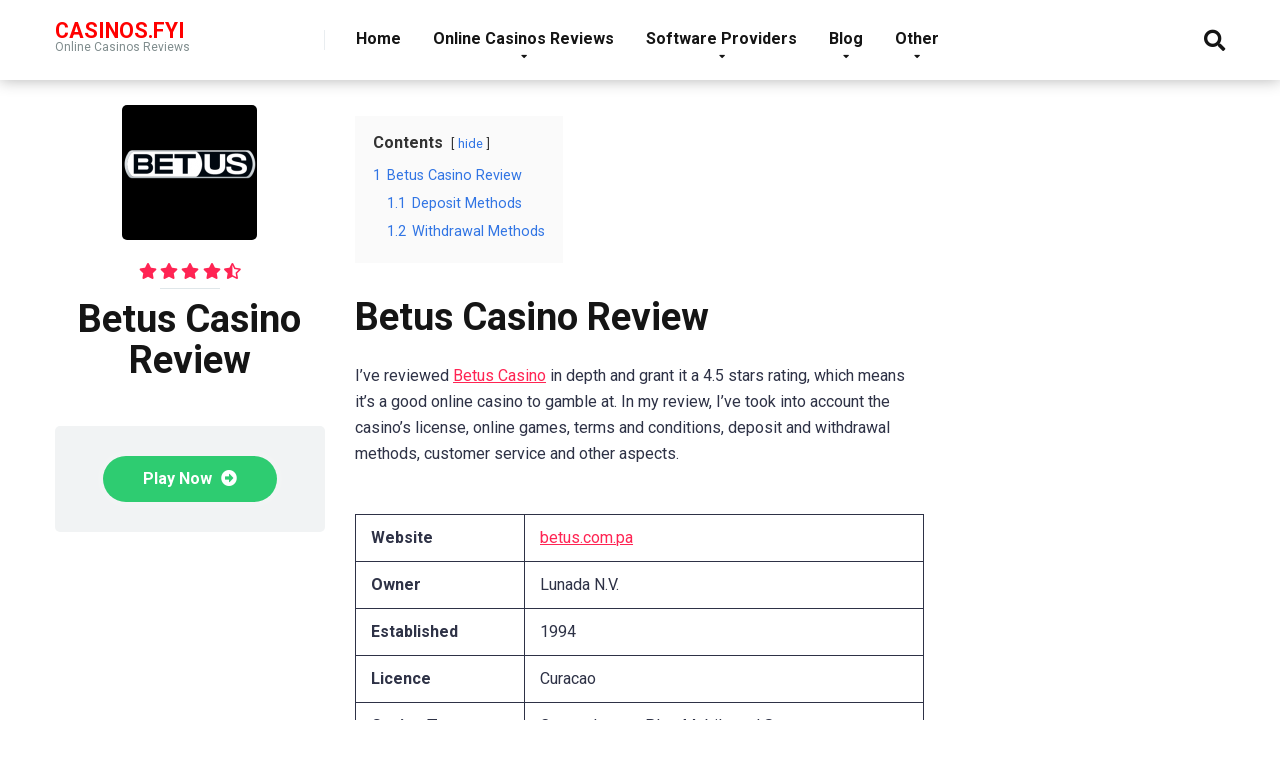

--- FILE ---
content_type: text/html; charset=UTF-8
request_url: https://casinos.fyi/casino/betus-casino-review/
body_size: 16847
content:
<!DOCTYPE html>
<html lang="en-US" prefix="og: https://ogp.me/ns#">
<head>
    <meta charset="UTF-8" />
    <meta http-equiv="X-UA-Compatible" content="IE=edge" />
    <meta name="viewport" id="viewport" content="width=device-width, initial-scale=1.0, maximum-scale=5.0, minimum-scale=1.0, user-scalable=yes" />
		<style>img:is([sizes="auto" i], [sizes^="auto," i]) { contain-intrinsic-size: 3000px 1500px }</style>
	
<!-- Search Engine Optimization by Rank Math - https://rankmath.com/ -->
<title>Betus Casino Review 2024 + Free Bonuses</title>
<meta name="description" content="Betus Casino Review: I’ve reviewed Betus Casino in depth and grant it a 4.5 stars rating, which means it’s a good online casino to gamble at."/>
<meta name="robots" content="follow, index, max-snippet:-1, max-video-preview:-1, max-image-preview:large"/>
<link rel="canonical" href="https://casinos.fyi/casino/betus-casino-review/" />
<meta property="og:locale" content="en_US" />
<meta property="og:type" content="article" />
<meta property="og:title" content="Betus Casino Review 2024 + Free Bonuses" />
<meta property="og:description" content="Betus Casino Review: I’ve reviewed Betus Casino in depth and grant it a 4.5 stars rating, which means it’s a good online casino to gamble at." />
<meta property="og:url" content="https://casinos.fyi/casino/betus-casino-review/" />
<meta property="og:site_name" content="Casinos.FYI" />
<meta property="og:updated_time" content="2024-01-07T12:47:57+00:00" />
<meta property="og:image" content="https://casinos.fyi/wp-content/uploads/2022/08/betus.png" />
<meta property="og:image:secure_url" content="https://casinos.fyi/wp-content/uploads/2022/08/betus.png" />
<meta property="og:image:width" content="310" />
<meta property="og:image:height" content="310" />
<meta property="og:image:alt" content="Betus Casino Review" />
<meta property="og:image:type" content="image/png" />
<meta property="article:published_time" content="2022-08-23T11:03:54+00:00" />
<meta property="article:modified_time" content="2024-01-07T12:47:57+00:00" />
<meta name="twitter:card" content="summary_large_image" />
<meta name="twitter:title" content="Betus Casino Review 2024 + Free Bonuses" />
<meta name="twitter:description" content="Betus Casino Review: I’ve reviewed Betus Casino in depth and grant it a 4.5 stars rating, which means it’s a good online casino to gamble at." />
<meta name="twitter:site" content="@CasinosFyi" />
<meta name="twitter:creator" content="@CasinosFyi" />
<meta name="twitter:image" content="https://casinos.fyi/wp-content/uploads/2022/08/betus.png" />
<script type="application/ld+json" class="rank-math-schema">{"@context":"https://schema.org","@graph":[{"@type":["Person","Organization"],"@id":"https://casinos.fyi/#person","name":"Idan","sameAs":["https://twitter.com/CasinosFyi"]},{"@type":"WebSite","@id":"https://casinos.fyi/#website","url":"https://casinos.fyi","name":"Idan","publisher":{"@id":"https://casinos.fyi/#person"},"inLanguage":"en-US"},{"@type":"ImageObject","@id":"https://casinos.fyi/wp-content/uploads/2022/08/betus.png","url":"https://casinos.fyi/wp-content/uploads/2022/08/betus.png","width":"310","height":"310","inLanguage":"en-US"},{"@type":"WebPage","@id":"https://casinos.fyi/casino/betus-casino-review/#webpage","url":"https://casinos.fyi/casino/betus-casino-review/","name":"Betus Casino Review 2024 + Free Bonuses","datePublished":"2022-08-23T11:03:54+00:00","dateModified":"2024-01-07T12:47:57+00:00","isPartOf":{"@id":"https://casinos.fyi/#website"},"primaryImageOfPage":{"@id":"https://casinos.fyi/wp-content/uploads/2022/08/betus.png"},"inLanguage":"en-US"},{"@type":"Person","@id":"https://casinos.fyi/author/casinosfyi/","name":"Casinos.FYI","description":"Author At Casinos.FYI","url":"https://casinos.fyi/author/casinosfyi/","image":{"@type":"ImageObject","@id":"https://secure.gravatar.com/avatar/34efd2b50d9740350f1ef3ad0d2b225f42ba7c9ec9a1edecd4692c1025165523?s=96&amp;d=mm&amp;r=g","url":"https://secure.gravatar.com/avatar/34efd2b50d9740350f1ef3ad0d2b225f42ba7c9ec9a1edecd4692c1025165523?s=96&amp;d=mm&amp;r=g","caption":"Casinos.FYI","inLanguage":"en-US"},"sameAs":["https://twitter.com/CasinosFyi"]},{"@type":"BlogPosting","headline":"Betus Casino Review 2024 + Free Bonuses","keywords":"Betus Casino Review","datePublished":"2022-08-23T11:03:54+00:00","dateModified":"2024-01-07T12:47:57+00:00","author":{"@id":"https://casinos.fyi/author/casinosfyi/","name":"Casinos.FYI"},"publisher":{"@id":"https://casinos.fyi/#person"},"description":"Betus Casino Review: I\u2019ve reviewed Betus Casino in depth and grant it a 4.5 stars rating, which means it\u2019s a good online casino to gamble at.","name":"Betus Casino Review 2024 + Free Bonuses","@id":"https://casinos.fyi/casino/betus-casino-review/#richSnippet","isPartOf":{"@id":"https://casinos.fyi/casino/betus-casino-review/#webpage"},"image":{"@id":"https://casinos.fyi/wp-content/uploads/2022/08/betus.png"},"inLanguage":"en-US","mainEntityOfPage":{"@id":"https://casinos.fyi/casino/betus-casino-review/#webpage"}}]}</script>
<!-- /Rank Math WordPress SEO plugin -->

<link rel='dns-prefetch' href='//fonts.googleapis.com' />
<link rel='dns-prefetch' href='//use.fontawesome.com' />
<link rel="alternate" type="application/rss+xml" title="Casinos.FYI &raquo; Feed" href="https://casinos.fyi/feed/" />
<link rel="alternate" type="application/rss+xml" title="Casinos.FYI &raquo; Comments Feed" href="https://casinos.fyi/comments/feed/" />
<script type="text/javascript">
/* <![CDATA[ */
window._wpemojiSettings = {"baseUrl":"https:\/\/s.w.org\/images\/core\/emoji\/16.0.1\/72x72\/","ext":".png","svgUrl":"https:\/\/s.w.org\/images\/core\/emoji\/16.0.1\/svg\/","svgExt":".svg","source":{"concatemoji":"https:\/\/casinos.fyi\/wp-includes\/js\/wp-emoji-release.min.js?ver=6.8.3"}};
/*! This file is auto-generated */
!function(s,n){var o,i,e;function c(e){try{var t={supportTests:e,timestamp:(new Date).valueOf()};sessionStorage.setItem(o,JSON.stringify(t))}catch(e){}}function p(e,t,n){e.clearRect(0,0,e.canvas.width,e.canvas.height),e.fillText(t,0,0);var t=new Uint32Array(e.getImageData(0,0,e.canvas.width,e.canvas.height).data),a=(e.clearRect(0,0,e.canvas.width,e.canvas.height),e.fillText(n,0,0),new Uint32Array(e.getImageData(0,0,e.canvas.width,e.canvas.height).data));return t.every(function(e,t){return e===a[t]})}function u(e,t){e.clearRect(0,0,e.canvas.width,e.canvas.height),e.fillText(t,0,0);for(var n=e.getImageData(16,16,1,1),a=0;a<n.data.length;a++)if(0!==n.data[a])return!1;return!0}function f(e,t,n,a){switch(t){case"flag":return n(e,"\ud83c\udff3\ufe0f\u200d\u26a7\ufe0f","\ud83c\udff3\ufe0f\u200b\u26a7\ufe0f")?!1:!n(e,"\ud83c\udde8\ud83c\uddf6","\ud83c\udde8\u200b\ud83c\uddf6")&&!n(e,"\ud83c\udff4\udb40\udc67\udb40\udc62\udb40\udc65\udb40\udc6e\udb40\udc67\udb40\udc7f","\ud83c\udff4\u200b\udb40\udc67\u200b\udb40\udc62\u200b\udb40\udc65\u200b\udb40\udc6e\u200b\udb40\udc67\u200b\udb40\udc7f");case"emoji":return!a(e,"\ud83e\udedf")}return!1}function g(e,t,n,a){var r="undefined"!=typeof WorkerGlobalScope&&self instanceof WorkerGlobalScope?new OffscreenCanvas(300,150):s.createElement("canvas"),o=r.getContext("2d",{willReadFrequently:!0}),i=(o.textBaseline="top",o.font="600 32px Arial",{});return e.forEach(function(e){i[e]=t(o,e,n,a)}),i}function t(e){var t=s.createElement("script");t.src=e,t.defer=!0,s.head.appendChild(t)}"undefined"!=typeof Promise&&(o="wpEmojiSettingsSupports",i=["flag","emoji"],n.supports={everything:!0,everythingExceptFlag:!0},e=new Promise(function(e){s.addEventListener("DOMContentLoaded",e,{once:!0})}),new Promise(function(t){var n=function(){try{var e=JSON.parse(sessionStorage.getItem(o));if("object"==typeof e&&"number"==typeof e.timestamp&&(new Date).valueOf()<e.timestamp+604800&&"object"==typeof e.supportTests)return e.supportTests}catch(e){}return null}();if(!n){if("undefined"!=typeof Worker&&"undefined"!=typeof OffscreenCanvas&&"undefined"!=typeof URL&&URL.createObjectURL&&"undefined"!=typeof Blob)try{var e="postMessage("+g.toString()+"("+[JSON.stringify(i),f.toString(),p.toString(),u.toString()].join(",")+"));",a=new Blob([e],{type:"text/javascript"}),r=new Worker(URL.createObjectURL(a),{name:"wpTestEmojiSupports"});return void(r.onmessage=function(e){c(n=e.data),r.terminate(),t(n)})}catch(e){}c(n=g(i,f,p,u))}t(n)}).then(function(e){for(var t in e)n.supports[t]=e[t],n.supports.everything=n.supports.everything&&n.supports[t],"flag"!==t&&(n.supports.everythingExceptFlag=n.supports.everythingExceptFlag&&n.supports[t]);n.supports.everythingExceptFlag=n.supports.everythingExceptFlag&&!n.supports.flag,n.DOMReady=!1,n.readyCallback=function(){n.DOMReady=!0}}).then(function(){return e}).then(function(){var e;n.supports.everything||(n.readyCallback(),(e=n.source||{}).concatemoji?t(e.concatemoji):e.wpemoji&&e.twemoji&&(t(e.twemoji),t(e.wpemoji)))}))}((window,document),window._wpemojiSettings);
/* ]]> */
</script>
<style id='wp-emoji-styles-inline-css' type='text/css'>

	img.wp-smiley, img.emoji {
		display: inline !important;
		border: none !important;
		box-shadow: none !important;
		height: 1em !important;
		width: 1em !important;
		margin: 0 0.07em !important;
		vertical-align: -0.1em !important;
		background: none !important;
		padding: 0 !important;
	}
</style>
<link rel='stylesheet' id='wp-block-library-css' href='https://casinos.fyi/wp-includes/css/dist/block-library/style.min.css?ver=6.8.3' type='text/css' media='all' />
<style id='classic-theme-styles-inline-css' type='text/css'>
/*! This file is auto-generated */
.wp-block-button__link{color:#fff;background-color:#32373c;border-radius:9999px;box-shadow:none;text-decoration:none;padding:calc(.667em + 2px) calc(1.333em + 2px);font-size:1.125em}.wp-block-file__button{background:#32373c;color:#fff;text-decoration:none}
</style>
<style id='global-styles-inline-css' type='text/css'>
:root{--wp--preset--aspect-ratio--square: 1;--wp--preset--aspect-ratio--4-3: 4/3;--wp--preset--aspect-ratio--3-4: 3/4;--wp--preset--aspect-ratio--3-2: 3/2;--wp--preset--aspect-ratio--2-3: 2/3;--wp--preset--aspect-ratio--16-9: 16/9;--wp--preset--aspect-ratio--9-16: 9/16;--wp--preset--color--black: #000000;--wp--preset--color--cyan-bluish-gray: #abb8c3;--wp--preset--color--white: #ffffff;--wp--preset--color--pale-pink: #f78da7;--wp--preset--color--vivid-red: #cf2e2e;--wp--preset--color--luminous-vivid-orange: #ff6900;--wp--preset--color--luminous-vivid-amber: #fcb900;--wp--preset--color--light-green-cyan: #7bdcb5;--wp--preset--color--vivid-green-cyan: #00d084;--wp--preset--color--pale-cyan-blue: #8ed1fc;--wp--preset--color--vivid-cyan-blue: #0693e3;--wp--preset--color--vivid-purple: #9b51e0;--wp--preset--color--mercury-main: #be2edd;--wp--preset--color--mercury-second: #ff2453;--wp--preset--color--mercury-white: #fff;--wp--preset--color--mercury-gray: #263238;--wp--preset--color--mercury-emerald: #2edd6c;--wp--preset--color--mercury-alizarin: #e74c3c;--wp--preset--color--mercury-wisteria: #8e44ad;--wp--preset--color--mercury-peter-river: #3498db;--wp--preset--color--mercury-clouds: #ecf0f1;--wp--preset--gradient--vivid-cyan-blue-to-vivid-purple: linear-gradient(135deg,rgba(6,147,227,1) 0%,rgb(155,81,224) 100%);--wp--preset--gradient--light-green-cyan-to-vivid-green-cyan: linear-gradient(135deg,rgb(122,220,180) 0%,rgb(0,208,130) 100%);--wp--preset--gradient--luminous-vivid-amber-to-luminous-vivid-orange: linear-gradient(135deg,rgba(252,185,0,1) 0%,rgba(255,105,0,1) 100%);--wp--preset--gradient--luminous-vivid-orange-to-vivid-red: linear-gradient(135deg,rgba(255,105,0,1) 0%,rgb(207,46,46) 100%);--wp--preset--gradient--very-light-gray-to-cyan-bluish-gray: linear-gradient(135deg,rgb(238,238,238) 0%,rgb(169,184,195) 100%);--wp--preset--gradient--cool-to-warm-spectrum: linear-gradient(135deg,rgb(74,234,220) 0%,rgb(151,120,209) 20%,rgb(207,42,186) 40%,rgb(238,44,130) 60%,rgb(251,105,98) 80%,rgb(254,248,76) 100%);--wp--preset--gradient--blush-light-purple: linear-gradient(135deg,rgb(255,206,236) 0%,rgb(152,150,240) 100%);--wp--preset--gradient--blush-bordeaux: linear-gradient(135deg,rgb(254,205,165) 0%,rgb(254,45,45) 50%,rgb(107,0,62) 100%);--wp--preset--gradient--luminous-dusk: linear-gradient(135deg,rgb(255,203,112) 0%,rgb(199,81,192) 50%,rgb(65,88,208) 100%);--wp--preset--gradient--pale-ocean: linear-gradient(135deg,rgb(255,245,203) 0%,rgb(182,227,212) 50%,rgb(51,167,181) 100%);--wp--preset--gradient--electric-grass: linear-gradient(135deg,rgb(202,248,128) 0%,rgb(113,206,126) 100%);--wp--preset--gradient--midnight: linear-gradient(135deg,rgb(2,3,129) 0%,rgb(40,116,252) 100%);--wp--preset--font-size--small: 13px;--wp--preset--font-size--medium: 20px;--wp--preset--font-size--large: 36px;--wp--preset--font-size--x-large: 42px;--wp--preset--spacing--20: 0.44rem;--wp--preset--spacing--30: 0.67rem;--wp--preset--spacing--40: 1rem;--wp--preset--spacing--50: 1.5rem;--wp--preset--spacing--60: 2.25rem;--wp--preset--spacing--70: 3.38rem;--wp--preset--spacing--80: 5.06rem;--wp--preset--shadow--natural: 6px 6px 9px rgba(0, 0, 0, 0.2);--wp--preset--shadow--deep: 12px 12px 50px rgba(0, 0, 0, 0.4);--wp--preset--shadow--sharp: 6px 6px 0px rgba(0, 0, 0, 0.2);--wp--preset--shadow--outlined: 6px 6px 0px -3px rgba(255, 255, 255, 1), 6px 6px rgba(0, 0, 0, 1);--wp--preset--shadow--crisp: 6px 6px 0px rgba(0, 0, 0, 1);}:where(.is-layout-flex){gap: 0.5em;}:where(.is-layout-grid){gap: 0.5em;}body .is-layout-flex{display: flex;}.is-layout-flex{flex-wrap: wrap;align-items: center;}.is-layout-flex > :is(*, div){margin: 0;}body .is-layout-grid{display: grid;}.is-layout-grid > :is(*, div){margin: 0;}:where(.wp-block-columns.is-layout-flex){gap: 2em;}:where(.wp-block-columns.is-layout-grid){gap: 2em;}:where(.wp-block-post-template.is-layout-flex){gap: 1.25em;}:where(.wp-block-post-template.is-layout-grid){gap: 1.25em;}.has-black-color{color: var(--wp--preset--color--black) !important;}.has-cyan-bluish-gray-color{color: var(--wp--preset--color--cyan-bluish-gray) !important;}.has-white-color{color: var(--wp--preset--color--white) !important;}.has-pale-pink-color{color: var(--wp--preset--color--pale-pink) !important;}.has-vivid-red-color{color: var(--wp--preset--color--vivid-red) !important;}.has-luminous-vivid-orange-color{color: var(--wp--preset--color--luminous-vivid-orange) !important;}.has-luminous-vivid-amber-color{color: var(--wp--preset--color--luminous-vivid-amber) !important;}.has-light-green-cyan-color{color: var(--wp--preset--color--light-green-cyan) !important;}.has-vivid-green-cyan-color{color: var(--wp--preset--color--vivid-green-cyan) !important;}.has-pale-cyan-blue-color{color: var(--wp--preset--color--pale-cyan-blue) !important;}.has-vivid-cyan-blue-color{color: var(--wp--preset--color--vivid-cyan-blue) !important;}.has-vivid-purple-color{color: var(--wp--preset--color--vivid-purple) !important;}.has-black-background-color{background-color: var(--wp--preset--color--black) !important;}.has-cyan-bluish-gray-background-color{background-color: var(--wp--preset--color--cyan-bluish-gray) !important;}.has-white-background-color{background-color: var(--wp--preset--color--white) !important;}.has-pale-pink-background-color{background-color: var(--wp--preset--color--pale-pink) !important;}.has-vivid-red-background-color{background-color: var(--wp--preset--color--vivid-red) !important;}.has-luminous-vivid-orange-background-color{background-color: var(--wp--preset--color--luminous-vivid-orange) !important;}.has-luminous-vivid-amber-background-color{background-color: var(--wp--preset--color--luminous-vivid-amber) !important;}.has-light-green-cyan-background-color{background-color: var(--wp--preset--color--light-green-cyan) !important;}.has-vivid-green-cyan-background-color{background-color: var(--wp--preset--color--vivid-green-cyan) !important;}.has-pale-cyan-blue-background-color{background-color: var(--wp--preset--color--pale-cyan-blue) !important;}.has-vivid-cyan-blue-background-color{background-color: var(--wp--preset--color--vivid-cyan-blue) !important;}.has-vivid-purple-background-color{background-color: var(--wp--preset--color--vivid-purple) !important;}.has-black-border-color{border-color: var(--wp--preset--color--black) !important;}.has-cyan-bluish-gray-border-color{border-color: var(--wp--preset--color--cyan-bluish-gray) !important;}.has-white-border-color{border-color: var(--wp--preset--color--white) !important;}.has-pale-pink-border-color{border-color: var(--wp--preset--color--pale-pink) !important;}.has-vivid-red-border-color{border-color: var(--wp--preset--color--vivid-red) !important;}.has-luminous-vivid-orange-border-color{border-color: var(--wp--preset--color--luminous-vivid-orange) !important;}.has-luminous-vivid-amber-border-color{border-color: var(--wp--preset--color--luminous-vivid-amber) !important;}.has-light-green-cyan-border-color{border-color: var(--wp--preset--color--light-green-cyan) !important;}.has-vivid-green-cyan-border-color{border-color: var(--wp--preset--color--vivid-green-cyan) !important;}.has-pale-cyan-blue-border-color{border-color: var(--wp--preset--color--pale-cyan-blue) !important;}.has-vivid-cyan-blue-border-color{border-color: var(--wp--preset--color--vivid-cyan-blue) !important;}.has-vivid-purple-border-color{border-color: var(--wp--preset--color--vivid-purple) !important;}.has-vivid-cyan-blue-to-vivid-purple-gradient-background{background: var(--wp--preset--gradient--vivid-cyan-blue-to-vivid-purple) !important;}.has-light-green-cyan-to-vivid-green-cyan-gradient-background{background: var(--wp--preset--gradient--light-green-cyan-to-vivid-green-cyan) !important;}.has-luminous-vivid-amber-to-luminous-vivid-orange-gradient-background{background: var(--wp--preset--gradient--luminous-vivid-amber-to-luminous-vivid-orange) !important;}.has-luminous-vivid-orange-to-vivid-red-gradient-background{background: var(--wp--preset--gradient--luminous-vivid-orange-to-vivid-red) !important;}.has-very-light-gray-to-cyan-bluish-gray-gradient-background{background: var(--wp--preset--gradient--very-light-gray-to-cyan-bluish-gray) !important;}.has-cool-to-warm-spectrum-gradient-background{background: var(--wp--preset--gradient--cool-to-warm-spectrum) !important;}.has-blush-light-purple-gradient-background{background: var(--wp--preset--gradient--blush-light-purple) !important;}.has-blush-bordeaux-gradient-background{background: var(--wp--preset--gradient--blush-bordeaux) !important;}.has-luminous-dusk-gradient-background{background: var(--wp--preset--gradient--luminous-dusk) !important;}.has-pale-ocean-gradient-background{background: var(--wp--preset--gradient--pale-ocean) !important;}.has-electric-grass-gradient-background{background: var(--wp--preset--gradient--electric-grass) !important;}.has-midnight-gradient-background{background: var(--wp--preset--gradient--midnight) !important;}.has-small-font-size{font-size: var(--wp--preset--font-size--small) !important;}.has-medium-font-size{font-size: var(--wp--preset--font-size--medium) !important;}.has-large-font-size{font-size: var(--wp--preset--font-size--large) !important;}.has-x-large-font-size{font-size: var(--wp--preset--font-size--x-large) !important;}
:where(.wp-block-post-template.is-layout-flex){gap: 1.25em;}:where(.wp-block-post-template.is-layout-grid){gap: 1.25em;}
:where(.wp-block-columns.is-layout-flex){gap: 2em;}:where(.wp-block-columns.is-layout-grid){gap: 2em;}
:root :where(.wp-block-pullquote){font-size: 1.5em;line-height: 1.6;}
</style>
<link rel='stylesheet' id='mercury-fonts-css' href='//fonts.googleapis.com/css?family=Roboto%3A300%2C400%2C700%2C900&#038;ver=3.1.1' type='text/css' media='all' />
<link rel='stylesheet' id='font-awesome-free-css' href='//use.fontawesome.com/releases/v5.8.2/css/all.css?ver=5.8.2' type='text/css' media='all' />
<link rel='stylesheet' id='owl-carousel-css' href='https://casinos.fyi/wp-content/themes/mercury/css/owl.carousel.min.css?ver=2.3.4' type='text/css' media='all' />
<link rel='stylesheet' id='owl-carousel-animate-css' href='https://casinos.fyi/wp-content/themes/mercury/css/animate.css?ver=2.3.4' type='text/css' media='all' />
<link rel='stylesheet' id='mercury-style-css' href='https://casinos.fyi/wp-content/themes/mercury/style.css?ver=3.1.1' type='text/css' media='all' />
<style id='mercury-style-inline-css' type='text/css'>


/* Main Color */

.has-mercury-main-color,
.home-page .textwidget a:hover,
.space-header-2-top-soc a:hover,
.space-header-menu ul.main-menu li a:hover,
.space-header-menu ul.main-menu li:hover a,
.space-header-2-nav ul.main-menu li a:hover,
.space-header-2-nav ul.main-menu li:hover a,
.space-page-content a:hover,
.space-comments-form-box p.comment-notes span.required,
form.comment-form p.comment-notes span.required {
	color: #be2edd;
}

input[type="submit"],
.has-mercury-main-background-color,
.space-block-title span:after,
.space-widget-title span:after,
.space-companies-archive-item-button a,
.space-companies-sidebar-item-button a,
.space-casinos-3-archive-item-count,
.space-games-archive-item-button a,
.space-games-sidebar-item-button a,
.space-aces-single-bonus-info-button-ins a,
.space-bonuses-archive-item-button a,
.home-page .widget_mc4wp_form_widget .space-widget-title::after,
.space-content-section .widget_mc4wp_form_widget .space-widget-title::after {
	background-color: #be2edd;
}

.space-header-menu ul.main-menu li a:hover,
.space-header-menu ul.main-menu li:hover a,
.space-header-2-nav ul.main-menu li a:hover,
.space-header-2-nav ul.main-menu li:hover a {
	border-bottom: 2px solid #be2edd;
}
.space-header-2-top-soc a:hover {
	border: 1px solid #be2edd;
}

/* Second Color */

.has-mercury-second-color,
.space-page-content a,
.space-page-content ul li:before,
.home-page .textwidget ul li:before,
.space-widget ul li a:hover,
.home-page .textwidget a,
#recentcomments li a:hover,
#recentcomments li span.comment-author-link a:hover,
h3.comment-reply-title small a,
.space-companies-sidebar-2-item-desc a,
.space-companies-sidebar-item-title p a,
.space-companies-archive-item-short-desc a,
.space-companies-2-archive-item-desc a,
.space-casinos-3-archive-item-terms-ins a,
.space-casino-content-info a,
.space-casino-style-2-calltoaction-text-ins a,
.space-casino-details-item-title span,
.space-casino-style-2-ratings-all-item-value i,
.space-casino-style-2-calltoaction-text-ins a,
.space-casino-content-short-desc a,
.space-casino-header-short-desc a,
.space-casino-content-rating-stars i,
.space-casino-content-rating-overall .star-rating .star,
.space-companies-archive-item-rating .star-rating .star,
.space-casino-content-logo-stars i,
.space-casino-content-logo-stars .star-rating .star,
.space-companies-2-archive-item-rating .star-rating .star,
.space-casinos-3-archive-item-rating-box .star-rating .star,
.space-casinos-4-archive-item-title .star-rating .star,
.space-companies-sidebar-2-item-rating .star-rating .star,
.space-comments-list-item-date a.comment-reply-link,
.space-categories-list-box ul li a,
#scrolltop,
.widget_mc4wp_form_widget .mc4wp-response a,
.space-header-height.dark .space-header-menu ul.main-menu li a:hover,
.space-header-height.dark .space-header-menu ul.main-menu li:hover a,
.space-header-2-height.dark .space-header-2-nav ul.main-menu li a:hover,
.space-header-2-height.dark .space-header-2-nav ul.main-menu li:hover a,
.space-header-2-height.dark .space-header-2-top-soc a:hover,
.space-casino-header-logo-rating i {
	color: #ff2453;
}

.space-title-box-category a,
.has-mercury-second-background-color,
.space-casino-details-item-links a:hover,
.space-news-2-small-item-img-category a,
.space-news-2-item-big-box-category span,
.space-block-title span:before,
.space-widget-title span:before,
.space-news-4-item.small-news-block .space-news-4-item-img-category a,
.space-news-4-item.big-news-block .space-news-4-item-top-category span,
.space-news-6-item-top-category span,
.space-news-7-item-category span,
.space-news-3-item-img-category a,
.space-news-8-item-title-category span,
.space-news-9-item-info-category span,
.space-archive-loop-item-img-category a,
.space-casinos-3-archive-item:first-child .space-casinos-3-archive-item-count,
.space-single-bonus.space-dark-style .space-aces-single-bonus-info-button-ins a,
.space-bonuses-archive-item.space-dark-style .space-bonuses-archive-item-button a,
nav.pagination a,
nav.comments-pagination a,
nav.pagination-post a span.page-number,
.widget_tag_cloud a,
.space-footer-top-age span,
.space-footer-top-soc a:hover,
.home-page .widget_mc4wp_form_widget .mc4wp-form-fields .space-subscribe-filds button,
.space-content-section .widget_mc4wp_form_widget .mc4wp-form-fields .space-subscribe-filds button {
	background-color: #ff2453;
}

.space-footer-top-soc a:hover,
.space-header-2-height.dark .space-header-2-top-soc a:hover,
.space-categories-list-box ul li a {
	border: 1px solid #ff2453;
}

.space-header-height.dark .space-header-menu ul.main-menu li a:hover,
.space-header-height.dark .space-header-menu ul.main-menu li:hover a,
.space-header-2-height.dark .space-header-2-nav ul.main-menu li a:hover,
.space-header-2-height.dark .space-header-2-nav ul.main-menu li:hover a {
	border-bottom: 2px solid #ff2453;
}
</style>
<link rel='stylesheet' id='mercury-media-css' href='https://casinos.fyi/wp-content/themes/mercury/css/media.css?ver=3.1.1' type='text/css' media='all' />
<script type="text/javascript" src="https://casinos.fyi/wp-includes/js/jquery/jquery.min.js?ver=3.7.1" id="jquery-core-js"></script>
<script type="text/javascript" src="https://casinos.fyi/wp-includes/js/jquery/jquery-migrate.min.js?ver=3.4.1" id="jquery-migrate-js"></script>
<link rel="https://api.w.org/" href="https://casinos.fyi/wp-json/" /><link rel="alternate" title="JSON" type="application/json" href="https://casinos.fyi/wp-json/wp/v2/casino/5360" /><link rel="EditURI" type="application/rsd+xml" title="RSD" href="https://casinos.fyi/xmlrpc.php?rsd" />
<meta name="generator" content="WordPress 6.8.3" />
<link rel='shortlink' href='https://casinos.fyi/?p=5360' />
<link rel="alternate" title="oEmbed (JSON)" type="application/json+oembed" href="https://casinos.fyi/wp-json/oembed/1.0/embed?url=https%3A%2F%2Fcasinos.fyi%2Fcasino%2Fbetus-casino-review%2F" />
<link rel="alternate" title="oEmbed (XML)" type="text/xml+oembed" href="https://casinos.fyi/wp-json/oembed/1.0/embed?url=https%3A%2F%2Fcasinos.fyi%2Fcasino%2Fbetus-casino-review%2F&#038;format=xml" />
<style>

.space-casino-details-item-links a
{
 float:left !important;
}

.space-page-content-meta
{
 display: none;
}

.text-logo
{
 color:red !important;
}

</style>

<!-- Google tag (gtag.js) -->
<script async src="https://www.googletagmanager.com/gtag/js?id=G-HH1KX7LNG7"></script>
<script>
  window.dataLayer = window.dataLayer || [];
  function gtag(){dataLayer.push(arguments);}
  gtag('js', new Date());

  gtag('config', 'G-HH1KX7LNG7');
</script>
<meta name="theme-color" content="#222222" />
<meta name="msapplication-navbutton-color" content="#222222" /> 
<meta name="apple-mobile-web-app-status-bar-style" content="#222222" />
<link rel="icon" href="https://casinos.fyi/wp-content/uploads/2019/05/favicon-40x40.png" sizes="32x32" />
<link rel="icon" href="https://casinos.fyi/wp-content/uploads/2019/05/favicon-300x300.png" sizes="192x192" />
<link rel="apple-touch-icon" href="https://casinos.fyi/wp-content/uploads/2019/05/favicon-300x300.png" />
<meta name="msapplication-TileImage" content="https://casinos.fyi/wp-content/uploads/2019/05/favicon-300x300.png" />
</head>
<body class="wp-singular casino-template-default single single-casino postid-5360 wp-theme-mercury">
<div class="space-box relative">

<!-- Header Start -->

<div class="space-header-height relative ">
	<div class="space-header-wrap space-header-float relative">
				<div class="space-header relative">
			<div class="space-header-ins space-wrapper relative">
				<div class="space-header-logo box-25 left relative">
					<div class="space-header-logo-ins relative">
						<a href="https://casinos.fyi/" title="Casinos.FYI" class="text-logo">Casinos.FYI</a><span>Online Casinos Reviews</span>					</div>
				</div>
				<div class="space-header-menu box-75 left relative">
					<ul id="menu-main-menu" class="main-menu"><li id="menu-item-146" class="menu-item menu-item-type-post_type menu-item-object-page menu-item-home menu-item-146"><a href="https://casinos.fyi/">Home</a></li>
<li id="menu-item-4870" class="menu-item menu-item-type-custom menu-item-object-custom current-menu-ancestor menu-item-has-children menu-item-4870"><a href="#">Online Casinos Reviews</a>
<ul class="sub-menu">
	<li id="menu-item-4871" class="menu-item menu-item-type-custom menu-item-object-custom menu-item-4871"><a href="https://casinos.fyi/casino-category/online-casinos/">All Online Casinos</a></li>
	<li id="menu-item-5028" class="menu-item menu-item-type-custom menu-item-object-custom menu-item-has-children menu-item-5028"><a href="#">Betmaster Partners Casinos</a>
	<ul class="sub-menu">
		<li id="menu-item-5029" class="menu-item menu-item-type-custom menu-item-object-custom menu-item-5029"><a href="https://casinos.fyi/casino-category/betmaster-partners-casinos/">All Betmaster Partners Casinos</a></li>
		<li id="menu-item-5030" class="menu-item menu-item-type-custom menu-item-object-custom menu-item-5030"><a href="https://casinos.fyi/casino/betmaster-casino-review/">Betmaster Casino</a></li>
		<li id="menu-item-5031" class="menu-item menu-item-type-custom menu-item-object-custom menu-item-5031"><a href="https://casinos.fyi/casino/bongo-casino-review/">Bongo Casino</a></li>
		<li id="menu-item-5032" class="menu-item menu-item-type-custom menu-item-object-custom menu-item-5032"><a href="https://casinos.fyi/casino/casinoin-casino-review/">CasinoIn Casino</a></li>
	</ul>
</li>
	<li id="menu-item-4527" class="menu-item menu-item-type-custom menu-item-object-custom menu-item-has-children menu-item-4527"><a href="#">Betsson Group Casinos</a>
	<ul class="sub-menu">
		<li id="menu-item-4872" class="menu-item menu-item-type-custom menu-item-object-custom menu-item-4872"><a href="https://casinos.fyi/casino-category/betsson-group-casinos/">All Betsson Group Casinos</a></li>
		<li id="menu-item-4528" class="menu-item menu-item-type-custom menu-item-object-custom menu-item-4528"><a href="https://casinos.fyi/casino/betsafe-casino-review/">Betsafe Casino</a></li>
		<li id="menu-item-4529" class="menu-item menu-item-type-custom menu-item-object-custom menu-item-4529"><a href="https://casinos.fyi/casino/betsson-casino-review/">Betsson Casino</a></li>
		<li id="menu-item-4979" class="menu-item menu-item-type-custom menu-item-object-custom menu-item-4979"><a href="https://casinos.fyi/casino/casino-dk-review/">Casino.dk</a></li>
		<li id="menu-item-4530" class="menu-item menu-item-type-custom menu-item-object-custom menu-item-4530"><a href="https://casinos.fyi/casino/casinoeuro-review-casino-euro-reviews/">CasinoEuro</a></li>
		<li id="menu-item-4531" class="menu-item menu-item-type-custom menu-item-object-custom menu-item-4531"><a href="https://casinos.fyi/casino/casino-winner-review/">Casino Winner</a></li>
		<li id="menu-item-4980" class="menu-item menu-item-type-custom menu-item-object-custom menu-item-4980"><a href="https://casinos.fyi/casino/jalla-casino-review/">Jalla Casino</a></li>
		<li id="menu-item-4532" class="menu-item menu-item-type-custom menu-item-object-custom menu-item-4532"><a href="https://casinos.fyi/casino/liveroulette-casino-review/">LiveRoulette Casino</a></li>
		<li id="menu-item-4533" class="menu-item menu-item-type-custom menu-item-object-custom menu-item-4533"><a href="https://casinos.fyi/casino/loyal-casino-review/">Loyal Casino</a></li>
		<li id="menu-item-4981" class="menu-item menu-item-type-custom menu-item-object-custom menu-item-4981"><a href="https://casinos.fyi/casino/nordicbet-casino-review/">NordicBet Casino</a></li>
		<li id="menu-item-4983" class="menu-item menu-item-type-custom menu-item-object-custom menu-item-4983"><a href="https://casinos.fyi/casino/star-casino-review/">Star Casino</a></li>
	</ul>
</li>
	<li id="menu-item-4521" class="menu-item menu-item-type-custom menu-item-object-custom menu-item-has-children menu-item-4521"><a href="#">Casino Rewards Casinos 1</a>
	<ul class="sub-menu">
		<li id="menu-item-4873" class="menu-item menu-item-type-custom menu-item-object-custom menu-item-4873"><a href="https://casinos.fyi/casino-category/casino-rewards-casinos/">All Casino Rewards Casinos</a></li>
		<li id="menu-item-4522" class="menu-item menu-item-type-custom menu-item-object-custom menu-item-4522"><a href="https://casinos.fyi/casino/aztec-riches-casino-review/">Aztec Riches Casino</a></li>
		<li id="menu-item-4523" class="menu-item menu-item-type-custom menu-item-object-custom menu-item-4523"><a href="https://casinos.fyi/casino/blackjack-ballroom-casino-review/">Blackjack Ballroom Casino</a></li>
		<li id="menu-item-4524" class="menu-item menu-item-type-custom menu-item-object-custom menu-item-4524"><a href="https://casinos.fyi/casino/captain-cooks-casino-rewards/">Captain Cooks Casino</a></li>
		<li id="menu-item-4525" class="menu-item menu-item-type-custom menu-item-object-custom menu-item-4525"><a href="https://casinos.fyi/casino/casino-action-review/">Casino Action</a></li>
		<li id="menu-item-4526" class="menu-item menu-item-type-custom menu-item-object-custom menu-item-4526"><a href="https://casinos.fyi/casino/casino-classic-review/">Casino Classic</a></li>
		<li id="menu-item-4534" class="menu-item menu-item-type-custom menu-item-object-custom menu-item-4534"><a href="https://casinos.fyi/casino/casino-kingdom-review/">Casino Kingdom</a></li>
		<li id="menu-item-4535" class="menu-item menu-item-type-custom menu-item-object-custom menu-item-4535"><a href="https://casinos.fyi/casino/casino-share-review/">Casino Share</a></li>
		<li id="menu-item-4536" class="menu-item menu-item-type-custom menu-item-object-custom menu-item-4536"><a href="https://casinos.fyi/casino/challenge-casino-review/">Challenge Casino</a></li>
		<li id="menu-item-4537" class="menu-item menu-item-type-custom menu-item-object-custom menu-item-4537"><a href="https://casinos.fyi/casino/colosseum-casino-review/">Colosseum Casino</a></li>
		<li id="menu-item-4538" class="menu-item menu-item-type-custom menu-item-object-custom menu-item-4538"><a href="https://casinos.fyi/casino/cosmo-casino-review/">Cosmo Casino</a></li>
		<li id="menu-item-4539" class="menu-item menu-item-type-custom menu-item-object-custom menu-item-4539"><a href="https://casinos.fyi/casino/golden-reef-casino-review/">Golden Reef Casino</a></li>
		<li id="menu-item-4540" class="menu-item menu-item-type-custom menu-item-object-custom menu-item-4540"><a href="https://casinos.fyi/casino/golden-tiger-casino-review/">Golden Tiger Casino</a></li>
		<li id="menu-item-4541" class="menu-item menu-item-type-custom menu-item-object-custom menu-item-4541"><a href="https://casinos.fyi/casino/grand-hotel-casino-review/">Grand Hotel Casino</a></li>
		<li id="menu-item-4542" class="menu-item menu-item-type-custom menu-item-object-custom menu-item-4542"><a href="https://casinos.fyi/casino/grand-mondial-casino-review/">Grand Mondial Casino</a></li>
		<li id="menu-item-4543" class="menu-item menu-item-type-custom menu-item-object-custom menu-item-4543"><a href="https://casinos.fyi/casino/lucky-emperor-casino-review/">Lucky Emperor Casino</a></li>
		<li id="menu-item-5975" class="menu-item menu-item-type-custom menu-item-object-custom menu-item-5975"><a href="https://casinos.fyi/casino/uk-casino-club-review/">UK Casino Club</a></li>
	</ul>
</li>
	<li id="menu-item-4558" class="menu-item menu-item-type-custom menu-item-object-custom menu-item-has-children menu-item-4558"><a href="#">Casino Rewards Casinos 2</a>
	<ul class="sub-menu">
		<li id="menu-item-4544" class="menu-item menu-item-type-custom menu-item-object-custom menu-item-4544"><a href="https://casinos.fyi/casino/luxury-casino-review/">Luxury Casino</a></li>
		<li id="menu-item-4545" class="menu-item menu-item-type-custom menu-item-object-custom menu-item-4545"><a href="https://casinos.fyi/casino/music-hall-casino-review/">Music Hall Casino</a></li>
		<li id="menu-item-4546" class="menu-item menu-item-type-custom menu-item-object-custom menu-item-4546"><a href="https://casinos.fyi/casino/nostalgia-casino-review/">Nostalgia Casino</a></li>
		<li id="menu-item-4547" class="menu-item menu-item-type-custom menu-item-object-custom menu-item-4547"><a href="https://casinos.fyi/casino/phoenician-casino-review/">Phoenician Casino</a></li>
		<li id="menu-item-4548" class="menu-item menu-item-type-custom menu-item-object-custom menu-item-4548"><a href="https://casinos.fyi/casino/players-palace-casino-review/">Players Palace Casino</a></li>
		<li id="menu-item-4549" class="menu-item menu-item-type-custom menu-item-object-custom menu-item-4549"><a href="https://casinos.fyi/casino/quatro-casino-review/">Quatro Casino</a></li>
		<li id="menu-item-4550" class="menu-item menu-item-type-custom menu-item-object-custom menu-item-4550"><a href="https://casinos.fyi/casino/rich-reels-casino-review/">Rich Reels Casino</a></li>
		<li id="menu-item-4552" class="menu-item menu-item-type-custom menu-item-object-custom menu-item-4552"><a href="https://casinos.fyi/casino/vegas-country-casino-review/">Vegas Country Casino</a></li>
		<li id="menu-item-4553" class="menu-item menu-item-type-custom menu-item-object-custom menu-item-4553"><a href="https://casinos.fyi/casino/vegas-slot-casino-review/">Vegas Slot Casino</a></li>
		<li id="menu-item-4554" class="menu-item menu-item-type-custom menu-item-object-custom menu-item-4554"><a href="https://casinos.fyi/casino/villento-casino-review/">Villento Casino</a></li>
		<li id="menu-item-4555" class="menu-item menu-item-type-custom menu-item-object-custom menu-item-4555"><a href="https://casinos.fyi/casino/virtual-city-casino-review/">Virtual City Casino</a></li>
		<li id="menu-item-4556" class="menu-item menu-item-type-custom menu-item-object-custom menu-item-4556"><a href="https://casinos.fyi/casino/yukon-gold-casino-review/">Yukon Gold Casino</a></li>
		<li id="menu-item-4557" class="menu-item menu-item-type-custom menu-item-object-custom menu-item-4557"><a href="https://casinos.fyi/casino/zodiac-casino-review/">Zodiac Casino</a></li>
	</ul>
</li>
	<li id="menu-item-4974" class="menu-item menu-item-type-custom menu-item-object-custom current-menu-ancestor current-menu-parent menu-item-has-children menu-item-4974"><a href="#">Others Casinos</a>
	<ul class="sub-menu">
		<li id="menu-item-5435" class="menu-item menu-item-type-custom menu-item-object-custom menu-item-5435"><a href="https://casinos.fyi/casino/kajot-casino-review/">Kajot Casino</a></li>
		<li id="menu-item-5372" class="menu-item menu-item-type-custom menu-item-object-custom menu-item-5372"><a href="https://casinos.fyi/casino/betnow-casino-review/">Betnow Casino</a></li>
		<li id="menu-item-5365" class="menu-item menu-item-type-custom menu-item-object-custom current-menu-item menu-item-5365"><a href="https://casinos.fyi/casino/betus-casino-review/" aria-current="page">Betus Casino</a></li>
		<li id="menu-item-4975" class="menu-item menu-item-type-custom menu-item-object-custom menu-item-4975"><a href="https://casinos.fyi/casino/cosmic-slot-casino-review/">Cosmic Slot Casino</a></li>
		<li id="menu-item-4976" class="menu-item menu-item-type-custom menu-item-object-custom menu-item-4976"><a href="https://casinos.fyi/casino/fairspin-casino-review/">Fairspin Casino</a></li>
		<li id="menu-item-4977" class="menu-item menu-item-type-custom menu-item-object-custom menu-item-4977"><a href="https://casinos.fyi/casino/iwild-casino-review/">iWild Casino</a></li>
		<li id="menu-item-5067" class="menu-item menu-item-type-custom menu-item-object-custom menu-item-5067"><a href="https://casinos.fyi/casino/cat-casino-review/">Cat Casino</a></li>
		<li id="menu-item-5075" class="menu-item menu-item-type-custom menu-item-object-custom menu-item-5075"><a href="https://casinos.fyi/casino/pledoo-casino-review/">Pledoo Casino</a></li>
		<li id="menu-item-5084" class="menu-item menu-item-type-custom menu-item-object-custom menu-item-5084"><a href="https://casinos.fyi/casino/allreels-casino-review/">AllReels Casino</a></li>
		<li id="menu-item-5132" class="menu-item menu-item-type-custom menu-item-object-custom menu-item-5132"><a href="https://casinos.fyi/casino/bitsler-casino-review/">Bitsler Casino</a></li>
		<li id="menu-item-5144" class="menu-item menu-item-type-custom menu-item-object-custom menu-item-5144"><a href="https://casinos.fyi/casino/zen-bet-casino-review/">Zen Bet Casino</a></li>
		<li id="menu-item-5240" class="menu-item menu-item-type-custom menu-item-object-custom menu-item-5240"><a href="https://casinos.fyi/casino/betrebels-casino-review/">Betrebels Casino</a></li>
		<li id="menu-item-5248" class="menu-item menu-item-type-custom menu-item-object-custom menu-item-5248"><a href="https://casinos.fyi/casino/betbeard-casino-review/">Betbeard Casino</a></li>
		<li id="menu-item-5256" class="menu-item menu-item-type-custom menu-item-object-custom menu-item-5256"><a href="https://casinos.fyi/casino/wintika-casino-review/">Wintika Casino</a></li>
	</ul>
</li>
	<li id="menu-item-4559" class="menu-item menu-item-type-custom menu-item-object-custom menu-item-has-children menu-item-4559"><a href="#">Superior Group Casinos</a>
	<ul class="sub-menu">
		<li id="menu-item-4874" class="menu-item menu-item-type-custom menu-item-object-custom menu-item-4874"><a href="https://casinos.fyi/casino-category/superior-group-casinos/">All Superior Group Casinos</a></li>
		<li id="menu-item-4560" class="menu-item menu-item-type-custom menu-item-object-custom menu-item-4560"><a href="https://casinos.fyi/casino/24vip-casino-review/">24VIP Casino</a></li>
		<li id="menu-item-4561" class="menu-item menu-item-type-custom menu-item-object-custom menu-item-4561"><a href="https://casinos.fyi/casino/888-tiger-casino-review/">888 Tiger Casino</a></li>
		<li id="menu-item-4562" class="menu-item menu-item-type-custom menu-item-object-custom menu-item-4562"><a href="https://casinos.fyi/casino/superior-casino-review/">Superior Casino</a></li>
		<li id="menu-item-4563" class="menu-item menu-item-type-custom menu-item-object-custom menu-item-4563"><a href="https://casinos.fyi/casino/rich-palms-casino-review/">Rich Palms Casino</a></li>
		<li id="menu-item-4564" class="menu-item menu-item-type-custom menu-item-object-custom menu-item-4564"><a href="https://casinos.fyi/casino/lucky-tiger-casino-review/">Lucky Tiger Casino</a></li>
		<li id="menu-item-4565" class="menu-item menu-item-type-custom menu-item-object-custom menu-item-4565"><a href="https://casinos.fyi/casino/shazam-casino-review/">Shazam Casino</a></li>
	</ul>
</li>
	<li id="menu-item-4566" class="menu-item menu-item-type-custom menu-item-object-custom menu-item-has-children menu-item-4566"><a href="#">Top One Partners Casinos</a>
	<ul class="sub-menu">
		<li id="menu-item-4877" class="menu-item menu-item-type-custom menu-item-object-custom menu-item-4877"><a href="https://casinos.fyi/casino-category/top-one-partners-casinos/">All Top One Partners Casinos</a></li>
		<li id="menu-item-4569" class="menu-item menu-item-type-custom menu-item-object-custom menu-item-4569"><a href="https://casinos.fyi/casino/aussie-play-casino-review/">Aussie Play Casino</a></li>
		<li id="menu-item-4570" class="menu-item menu-item-type-custom menu-item-object-custom menu-item-4570"><a href="https://casinos.fyi/casino/el-royale-casino-review/">El Royale Casino</a></li>
		<li id="menu-item-4568" class="menu-item menu-item-type-custom menu-item-object-custom menu-item-4568"><a href="https://casinos.fyi/casino/red-dog-casino-review/">Red Dog Casino</a></li>
		<li id="menu-item-4571" class="menu-item menu-item-type-custom menu-item-object-custom menu-item-4571"><a href="https://casinos.fyi/casino/las-atlantis-casino-review/">Las Atlantis Casino</a></li>
		<li id="menu-item-4567" class="menu-item menu-item-type-custom menu-item-object-custom menu-item-4567"><a href="https://casinos.fyi/casino/slots-empire-casino-review/">Slots Empire Casino</a></li>
	</ul>
</li>
	<li id="menu-item-5124" class="menu-item menu-item-type-custom menu-item-object-custom menu-item-has-children menu-item-5124"><a href="#">Gambling Craft Casinos</a>
	<ul class="sub-menu">
		<li id="menu-item-5125" class="menu-item menu-item-type-custom menu-item-object-custom menu-item-5125"><a href="https://casinos.fyi/casino-category/gambling-craft-casinos/">All Gambling Craft Casinos</a></li>
		<li id="menu-item-5126" class="menu-item menu-item-type-custom menu-item-object-custom menu-item-5126"><a href="https://casinos.fyi/casino/jozz-casino-review/">Jozz Casino</a></li>
		<li id="menu-item-5127" class="menu-item menu-item-type-custom menu-item-object-custom menu-item-5127"><a href="https://casinos.fyi/casino/play-fortuna-casino-review/">Play Fortuna Casino</a></li>
		<li id="menu-item-5128" class="menu-item menu-item-type-custom menu-item-object-custom menu-item-5128"><a href="https://casinos.fyi/casino/booi-casino-review/">Booi Casino</a></li>
	</ul>
</li>
	<li id="menu-item-5220" class="menu-item menu-item-type-custom menu-item-object-custom menu-item-has-children menu-item-5220"><a href="#">OMG Casinos</a>
	<ul class="sub-menu">
		<li id="menu-item-5221" class="menu-item menu-item-type-custom menu-item-object-custom menu-item-5221"><a href="https://casinos.fyi/casino-category/omg-casinos/">All OMG Casinos</a></li>
		<li id="menu-item-5222" class="menu-item menu-item-type-custom menu-item-object-custom menu-item-5222"><a href="https://casinos.fyi/casino/apuestamos-casino-review/">Apuestamos Casino</a></li>
		<li id="menu-item-5223" class="menu-item menu-item-type-custom menu-item-object-custom menu-item-5223"><a href="https://casinos.fyi/casino/greenplay-casino-review/">GreenPlay Casino</a></li>
		<li id="menu-item-5224" class="menu-item menu-item-type-custom menu-item-object-custom menu-item-5224"><a href="https://casinos.fyi/casino/jackie-jackpot-casino-review/">Jackie Jackpot Casino</a></li>
		<li id="menu-item-5225" class="menu-item menu-item-type-custom menu-item-object-custom menu-item-5225"><a href="https://casinos.fyi/casino/lucky-thrillz-casino-review/">Lucky Thrillz Casino</a></li>
		<li id="menu-item-5226" class="menu-item menu-item-type-custom menu-item-object-custom menu-item-5226"><a href="https://casinos.fyi/casino/millionpot-casino-review/">MillionPot Casino</a></li>
		<li id="menu-item-5227" class="menu-item menu-item-type-custom menu-item-object-custom menu-item-5227"><a href="https://casinos.fyi/casino/playouwin-casino-review/">PlaYouWin Casino</a></li>
		<li id="menu-item-5228" class="menu-item menu-item-type-custom menu-item-object-custom menu-item-5228"><a href="https://casinos.fyi/casino/trada-casino-review/">Trada Casino</a></li>
		<li id="menu-item-5229" class="menu-item menu-item-type-custom menu-item-object-custom menu-item-5229"><a href="https://casinos.fyi/casino/winners-magic-casino-review/">Winners Magic Casino</a></li>
	</ul>
</li>
	<li id="menu-item-5351" class="menu-item menu-item-type-custom menu-item-object-custom menu-item-has-children menu-item-5351"><a href="#">Jim Partners Casinos</a>
	<ul class="sub-menu">
		<li id="menu-item-5352" class="menu-item menu-item-type-custom menu-item-object-custom menu-item-5352"><a href="https://casinos.fyi/casino-category/jim-partners-casinos/">All Jim Partners Casinos</a></li>
		<li id="menu-item-5354" class="menu-item menu-item-type-custom menu-item-object-custom menu-item-5354"><a href="https://casinos.fyi/casino/all-right-casino-review/">All Right Casino</a></li>
		<li id="menu-item-5358" class="menu-item menu-item-type-custom menu-item-object-custom menu-item-5358"><a href="https://casinos.fyi/casino/lucky-bird-casino-review/">Lucky Bird Casino</a></li>
		<li id="menu-item-5353" class="menu-item menu-item-type-custom menu-item-object-custom menu-item-5353"><a href="https://casinos.fyi/casino/slottyway-casino-review/">Slottyway Casino</a></li>
		<li id="menu-item-5355" class="menu-item menu-item-type-custom menu-item-object-custom menu-item-5355"><a href="https://casinos.fyi/casino/slottica-casino-review/">Slottica Casino</a></li>
		<li id="menu-item-5356" class="menu-item menu-item-type-custom menu-item-object-custom menu-item-5356"><a href="https://casinos.fyi/casino/spinbounty-casino-review/">SpinBounty Casino</a></li>
		<li id="menu-item-5357" class="menu-item menu-item-type-custom menu-item-object-custom menu-item-5357"><a href="https://casinos.fyi/casino/spinamba-casino-review/">Spinamba Casino</a></li>
		<li id="menu-item-5359" class="menu-item menu-item-type-custom menu-item-object-custom menu-item-5359"><a href="https://casinos.fyi/casino/supercat-casino-review/">SuperCat Casino</a></li>
	</ul>
</li>
	<li id="menu-item-5423" class="menu-item menu-item-type-custom menu-item-object-custom menu-item-has-children menu-item-5423"><a href="#">Legend Affiliates Casinos</a>
	<ul class="sub-menu">
		<li id="menu-item-5424" class="menu-item menu-item-type-custom menu-item-object-custom menu-item-5424"><a href="https://casinos.fyi/casino-category/legend-affiliates-casinos/">All Legend Affiliates Casinos</a></li>
		<li id="menu-item-5425" class="menu-item menu-item-type-custom menu-item-object-custom menu-item-5425"><a href="https://casinos.fyi/casino/casinomax-casino-review/">CasinoMax Casino</a></li>
		<li id="menu-item-5426" class="menu-item menu-item-type-custom menu-item-object-custom menu-item-5426"><a href="https://casinos.fyi/casino/cherry-jackpot-casino-review/">Cherry Jackpot Casino</a></li>
		<li id="menu-item-5427" class="menu-item menu-item-type-custom menu-item-object-custom menu-item-5427"><a href="https://casinos.fyi/casino/roaring21-casino-review/">Roaring21 Casino</a></li>
		<li id="menu-item-5428" class="menu-item menu-item-type-custom menu-item-object-custom menu-item-5428"><a href="https://casinos.fyi/casino/slots-ninja-casino-review/">Slots Ninja Casino</a></li>
		<li id="menu-item-5429" class="menu-item menu-item-type-custom menu-item-object-custom menu-item-5429"><a href="https://casinos.fyi/casino/slotsroom-casino-review/">SlotsRoom Casino</a></li>
		<li id="menu-item-5430" class="menu-item menu-item-type-custom menu-item-object-custom menu-item-5430"><a href="https://casinos.fyi/casino/spinfinity-casino-review/">Spinfinity Casino</a></li>
	</ul>
</li>
	<li id="menu-item-5392" class="menu-item menu-item-type-custom menu-item-object-custom menu-item-has-children menu-item-5392"><a href="#">Web Partners Casinos</a>
	<ul class="sub-menu">
		<li id="menu-item-5393" class="menu-item menu-item-type-custom menu-item-object-custom menu-item-5393"><a href="https://casinos.fyi/casino-category/web-partners-casinos/">All Web Partners Casinos</a></li>
		<li id="menu-item-5394" class="menu-item menu-item-type-custom menu-item-object-custom menu-item-5394"><a href="https://casinos.fyi/casino/busr-casino-review/">BUSR Casino</a></li>
		<li id="menu-item-5395" class="menu-item menu-item-type-custom menu-item-object-custom menu-item-5395"><a href="https://casinos.fyi/casino/big-spin-casino-review/">Big Spin Casino</a></li>
		<li id="menu-item-5396" class="menu-item menu-item-type-custom menu-item-object-custom menu-item-5396"><a href="https://casinos.fyi/casino/mybookie-casino-review/">MyBookie Casino</a></li>
		<li id="menu-item-5397" class="menu-item menu-item-type-custom menu-item-object-custom menu-item-5397"><a href="https://casinos.fyi/casino/myb-casino-review/">MYB Casino</a></li>
		<li id="menu-item-5398" class="menu-item menu-item-type-custom menu-item-object-custom menu-item-5398"><a href="https://casinos.fyi/casino/xbet-casino-review/">XBet Casino</a></li>
	</ul>
</li>
</ul>
</li>
<li id="menu-item-4292" class="menu-item menu-item-type-custom menu-item-object-custom menu-item-has-children menu-item-4292"><a href="https://casinos.fyi/game-category/software-providers/">Software Providers</a>
<ul class="sub-menu">
	<li id="menu-item-4343" class="menu-item menu-item-type-custom menu-item-object-custom menu-item-4343"><a href="https://casinos.fyi/game/betsoft-gaming/">Betsoft</a></li>
	<li id="menu-item-4409" class="menu-item menu-item-type-custom menu-item-object-custom menu-item-4409"><a href="https://casinos.fyi/game/crazy-tooth-studio-games/">Crazy Tooth Studio</a></li>
	<li id="menu-item-4334" class="menu-item menu-item-type-custom menu-item-object-custom menu-item-4334"><a href="https://casinos.fyi/game/egt-games/">EGT</a></li>
	<li id="menu-item-4400" class="menu-item menu-item-type-custom menu-item-object-custom menu-item-4400"><a href="https://casinos.fyi/game/foxium-games/">Foxium</a></li>
	<li id="menu-item-4393" class="menu-item menu-item-type-custom menu-item-object-custom menu-item-4393"><a href="https://casinos.fyi/game/just-for-the-win-slots/">Just For The Win</a></li>
	<li id="menu-item-4294" class="menu-item menu-item-type-custom menu-item-object-custom menu-item-4294"><a href="https://casinos.fyi/game/microgaming-games/">Microgaming</a></li>
	<li id="menu-item-4295" class="menu-item menu-item-type-custom menu-item-object-custom menu-item-4295"><a href="https://casinos.fyi/game/netent-games/">NetEnt</a></li>
	<li id="menu-item-4308" class="menu-item menu-item-type-custom menu-item-object-custom menu-item-4308"><a href="https://casinos.fyi/game/play-n-go-games/">Play’n GO</a></li>
	<li id="menu-item-4293" class="menu-item menu-item-type-custom menu-item-object-custom menu-item-4293"><a href="https://casinos.fyi/game/rtg-games/">RTG</a></li>
	<li id="menu-item-4311" class="menu-item menu-item-type-custom menu-item-object-custom menu-item-4311"><a href="https://casinos.fyi/game/rabcat-games/">Rabcat</a></li>
	<li id="menu-item-4330" class="menu-item menu-item-type-custom menu-item-object-custom menu-item-4330"><a href="https://casinos.fyi/game/yggdrasil-games/">Yggdrasil</a></li>
	<li id="menu-item-4361" class="menu-item menu-item-type-custom menu-item-object-custom menu-item-4361"><a href="https://casinos.fyi/game/quickspin-games/">Quickspin</a></li>
	<li id="menu-item-4385" class="menu-item menu-item-type-custom menu-item-object-custom menu-item-4385"><a href="https://casinos.fyi/game/stormcraft-games/">Stormcraft</a></li>
</ul>
</li>
<li id="menu-item-317" class="menu-item menu-item-type-taxonomy menu-item-object-category menu-item-has-children menu-item-317"><a href="https://casinos.fyi/category/blog/">Blog</a>
<ul class="sub-menu">
	<li id="menu-item-6000" class="menu-item menu-item-type-post_type menu-item-object-post menu-item-6000"><a href="https://casinos.fyi/bitcoin-casinos-advanced-online-gaming/">Explore the Thrilling World of Bitcoin Casinos: A Gateway to Advanced Online Gaming</a></li>
	<li id="menu-item-4854" class="menu-item menu-item-type-post_type menu-item-object-post menu-item-4854"><a href="https://casinos.fyi/live-poker-games-online/">Play Free Live Poker Games Online + Texas Hold’em</a></li>
	<li id="menu-item-930" class="menu-item menu-item-type-post_type menu-item-object-post menu-item-930"><a href="https://casinos.fyi/trial-process/">Independent VS Dependent</a></li>
	<li id="menu-item-931" class="menu-item menu-item-type-post_type menu-item-object-post menu-item-931"><a href="https://casinos.fyi/how-to-play-online-blackjack-card-game-basic-simple-rules-for-beginners/">How to play online Blackjack?</a></li>
	<li id="menu-item-6308" class="menu-item menu-item-type-post_type menu-item-object-post menu-item-6308"><a href="https://casinos.fyi/gambling-trips/">Gambling Trips – Casino Vacations</a></li>
	<li id="menu-item-6274" class="menu-item menu-item-type-post_type menu-item-object-post menu-item-6274"><a href="https://casinos.fyi/gambling/">אתרי הימורים לישראלים באינטרנט</a></li>
</ul>
</li>
<li id="menu-item-4766" class="menu-item menu-item-type-custom menu-item-object-custom menu-item-has-children menu-item-4766"><a href="#">Other</a>
<ul class="sub-menu">
	<li id="menu-item-773" class="menu-item menu-item-type-post_type menu-item-object-page menu-item-773"><a href="https://casinos.fyi/privacy-policy/">Privacy Policy</a></li>
	<li id="menu-item-8040" class="menu-item menu-item-type-post_type menu-item-object-page menu-item-8040"><a href="https://casinos.fyi/about-me/">About Me</a></li>
	<li id="menu-item-8037" class="menu-item menu-item-type-post_type menu-item-object-page menu-item-8037"><a href="https://casinos.fyi/contact-me/">Contact Me</a></li>
</ul>
</li>
</ul>					<div class="space-header-search absolute">
						<i class="fas fa-search desktop-search-button"></i>
					</div>
					<div class="space-mobile-menu-icon absolute">
						<div></div>
						<div></div>
						<div></div>
					</div>
				</div>
			</div>
		</div>
	</div>
</div>
<div class="space-header-search-block fixed">
	<div class="space-header-search-block-ins absolute">
				<form role="search" method="get" class="space-default-search-form" action="https://casinos.fyi/">
			<input type="search" value="" name="s" placeholder="Enter keyword...">
		</form>	</div>
	<div class="space-close-icon desktop-search-close-button absolute">
		<div class="to-right absolute"></div>
		<div class="to-left absolute"></div>
	</div>
</div>

<!-- Header End -->
<div id="post-5360" class="post-5360 casino type-casino status-publish has-post-thumbnail hentry casino-category-online-casinos software-digital-gaming-solutions software-nucleus software-visionary-igaming deposit-method-american-express deposit-method-bank-transfer deposit-method-bitcoin deposit-method-diners deposit-method-ethereum deposit-method-litecoin deposit-method-mastercard deposit-method-visa withdrawal-method-bank-transfer withdrawal-method-bitcoin withdrawal-method-ethereum withdrawal-method-litecoin withdrawal-method-money-gram">

	

	<div class="space-single-casino relative">

		
		<!-- Single Casino Page Section Start -->

		<div class="space-page-section box-100 relative">
			<div class="space-page-section-ins space-page-wrapper relative">
				<div class="space-content-section box-75 left relative">
					<div class="space-aces-content-section box-100 relative">
						<div class="space-aces-content-meta box-33 left relative space-sidebar-section-left">
							<div class="space-aces-content-meta-ins text-center relative">

								<!-- Casino Logo Start -->

								<div class="space-casino-content-logo relative">
																		<img src="https://casinos.fyi/wp-content/uploads/2022/08/betus-135x135.png" alt="Betus Casino Review">
																	</div>

								<!-- Casino Logo End -->

								<!-- Overall Rating Under the Logo Start -->

								<div class="space-casino-content-logo-stars relative">
									<div class="star-rating"><span class="screen-reader-text">4.5 rating</span><div class="star star-full" aria-hidden="true"></div><div class="star star-full" aria-hidden="true"></div><div class="star star-full" aria-hidden="true"></div><div class="star star-full" aria-hidden="true"></div><div class="star star-half" aria-hidden="true"></div></div>								</div>

								<!-- Overall Rating Under the Logo End -->

								<!-- Title Start -->

								<h1>Betus Casino Review</h1>

								<!-- Title End -->

								<!-- Short Description of the Casino Start -->

								
								<!-- Short Description of the Casino End -->

								<!-- Button & Info Block Start -->

								<div class="space-casino-content-button-block relative">

								<!-- Button -->

																<div class="space-casino-content-button relative">
									<a href="https://record.revmasters.com/_7JTJXKYLAFLUOsjNOfgKeWNd7ZgqdRLk/1/" title="Play Now" rel="nofollow" target="_blank">Play Now <i class="fas fa-arrow-alt-circle-right"></i></a>
								</div>
								

								
								<!-- Info -->

								
								</div>

								<!-- Button & Info Block End -->

							</div>
						</div>
						<div class="space-aces-content-box box-66 right relative">
							<div class="space-page-content-wrap relative">

																
								
								<!-- Meta Info Start -->

								<div class="space-page-content-meta box-100 relative">
									<div class="space-page-content-meta-avatar absolute">
										<img alt='' src='https://secure.gravatar.com/avatar/34efd2b50d9740350f1ef3ad0d2b225f42ba7c9ec9a1edecd4692c1025165523?s=50&#038;d=mm&#038;r=g' srcset='https://secure.gravatar.com/avatar/34efd2b50d9740350f1ef3ad0d2b225f42ba7c9ec9a1edecd4692c1025165523?s=100&#038;d=mm&#038;r=g 2x' class='avatar avatar-50 photo' height='50' width='50' decoding='async'/>									</div>
									<div class="space-page-content-meta-ins relative">
										<div class="space-page-content-meta-author relative">
											by <a href="https://casinos.fyi/author/casinosfyi/" title="Posts by Casinos.FYI" rel="author">Casinos.FYI</a>										</div>
										<div class="space-page-content-meta-data relative">
											<div class="space-page-content-meta-data-ins relative">
												<span class="date"><i class="far fa-clock"></i> 3 years ago</span><span><i class="far fa-comment"></i> 0</span><span><i class="fas fa-eye"></i> 3025</span>											</div>
										</div>
									</div>
								</div>

								<!-- Meta Info End -->

								<div class="space-page-content-box-wrap relative">
									<div class="space-page-content box-100 relative">
										<div class="lwptoc lwptoc-autoWidth lwptoc-baseItems lwptoc-light lwptoc-notInherit" data-smooth-scroll="1" data-smooth-scroll-offset="24"><div class="lwptoc_i">    <div class="lwptoc_header">
        <b class="lwptoc_title">Contents</b>                    <span class="lwptoc_toggle">
                <a href="#" class="lwptoc_toggle_label" data-label="show">hide</a>            </span>
            </div>
<div class="lwptoc_items lwptoc_items-visible">
    <div class="lwptoc_itemWrap"><div class="lwptoc_item">    <a href="#Betus_Casino_Review">
                    <span class="lwptoc_item_number">1</span>
                <span class="lwptoc_item_label">Betus Casino Review</span>
    </a>
    <div class="lwptoc_itemWrap"><div class="lwptoc_item">    <a href="#Deposit_Methods">
                    <span class="lwptoc_item_number">1.1</span>
                <span class="lwptoc_item_label">Deposit Methods</span>
    </a>
    </div><div class="lwptoc_item">    <a href="#Withdrawal_Methods">
                    <span class="lwptoc_item_number">1.2</span>
                <span class="lwptoc_item_label">Withdrawal Methods</span>
    </a>
    </div></div></div></div></div>
</div></div>


<h2 class="wp-block-heading"><span id="Betus_Casino_Review">Betus Casino Review</span></h2>



<p>I’ve reviewed&nbsp;<a href="https://record.revmasters.com/_7JTJXKYLAFLUOsjNOfgKeWNd7ZgqdRLk/1/" target="_blank" rel="noreferrer noopener">Betus Casino</a>&nbsp;in depth and grant it a 4.5 stars rating, which means it’s a good online casino to gamble at. In my review, I’ve took into account the casino’s license, online games, terms and conditions, deposit and withdrawal methods, customer service and other aspects.</p>



<figure class="wp-block-table"><table><tbody><tr><td><strong>Website</strong></td><td><a href="https://record.revmasters.com/_7JTJXKYLAFLUOsjNOfgKeWNd7ZgqdRLk/1/" target="_blank" rel="noreferrer noopener">betus.com.pa</a></td></tr><tr><td><strong>Owner</strong></td><td>Lunada N.V.</td></tr><tr><td><strong>Established</strong></td><td>1994</td></tr><tr><td><strong>Licence</strong></td><td>Curacao</td></tr><tr><td><strong>Casino Type</strong></td><td>Crypto, Instant Play, Mobile and Sports.</td></tr><tr><td><strong>Currencies</strong></td><td>Bitcoin, Ethereum, Litecoin and US Dollars.</td></tr><tr><td><strong>Software Providers</strong></td><td>Digital Gaming Solutions, Nucleus and Visionary iGaming.</td></tr><tr><td><strong>Language</strong></td><td>English</td></tr><tr><td><strong>Live Chat</strong></td><td>Yes</td></tr></tbody></table></figure>



<h3 class="wp-block-heading"><span id="Deposit_Methods">Deposit Methods</span></h3>



<p>American Express, Bank Transfer, <a href="https://casinos.fyi/deposit-method/bitcoin/">Bitcoin</a>, Diners, Ethereum, Litecoin, MasterCard and Visa.</p>



<h3 class="wp-block-heading"><span id="Withdrawal_Methods">Withdrawal Methods</span></h3>



<p>Bank Transfer, Bitcoin, Ethereum, Litecoin and Money Gram.</p>


<div class="wp-block-image is-style-rounded">
<figure class="aligncenter size-large"><a href="https://record.revmasters.com/_7JTJXKYLAFLUOsjNOfgKeWNd7ZgqdRLk/1/" target="_blank" rel="noreferrer noopener"><img decoding="async" src="https://casinos.fyi/wp-content/uploads/2022/08/betus-135x135.png" alt="Betus Casino Review" title="Betus Casino Review 1"></a><figcaption class="wp-element-caption">Betus Casino Review</figcaption></figure></div>									</div>
								</div>

								
								<!-- Casino Details Start -->

								<div class="space-casino-details box-100 relative">
									<div class="space-casino-details-title box-100 relative">
										<h3>Betus Casino Review Details</h3>
									</div>

									
									<!-- Casino Software Start -->

									<div class="space-casino-details-item box-100 relative">
										<div class="space-casino-details-item-title box-33 relative">
											<strong>Software:</strong>
										</div>
										<div class="space-casino-details-item-links box-66 relative">
																						<a href="https://casinos.fyi/software/digital-gaming-solutions/" title="Digital Gaming Solutions">Digital Gaming Solutions</a>
																						<a href="https://casinos.fyi/software/nucleus/" title="Nucleus">Nucleus</a>
																						<a href="https://casinos.fyi/software/visionary-igaming/" title="Visionary iGaming">Visionary iGaming</a>
																					</div>
									</div>

									<!-- Casino Software End -->

									
									
									<!-- Casino Deposit Methods Start -->

									<div class="space-casino-details-item box-100 relative">
										<div class="space-casino-details-item-title box-33 relative">
											<strong>Deposit Methods:</strong>
										</div>
										<div class="space-casino-details-item-links box-66 relative">
																						<a href="https://casinos.fyi/deposit-method/american-express/" title="American Express">American Express</a>
																						<a href="https://casinos.fyi/deposit-method/bank-transfer/" title="Bank Transfer">Bank Transfer</a>
																						<a href="https://casinos.fyi/deposit-method/bitcoin/" title="Bitcoin">Bitcoin</a>
																						<a href="https://casinos.fyi/deposit-method/diners/" title="Diners">Diners</a>
																						<a href="https://casinos.fyi/deposit-method/ethereum/" title="Ethereum">Ethereum</a>
																						<a href="https://casinos.fyi/deposit-method/litecoin/" title="Litecoin">Litecoin</a>
																						<a href="https://casinos.fyi/deposit-method/mastercard/" title="MasterCard">MasterCard</a>
																						<a href="https://casinos.fyi/deposit-method/visa/" title="Visa">Visa</a>
																					</div>
									</div>

									<!-- Casino Deposit Methods End -->

									
									
									<!-- Casino Withdrawal Methods Start -->

									<div class="space-casino-details-item box-100 relative">
										<div class="space-casino-details-item-title box-33 relative">
											<strong>Withdrawal Methods:</strong>
										</div>
										<div class="space-casino-details-item-links box-66 relative">
																						<a href="https://casinos.fyi/withdrawal-method/bank-transfer/" title="Bank Transfer">Bank Transfer</a>
																						<a href="https://casinos.fyi/withdrawal-method/bitcoin/" title="Bitcoin">Bitcoin</a>
																						<a href="https://casinos.fyi/withdrawal-method/ethereum/" title="Ethereum">Ethereum</a>
																						<a href="https://casinos.fyi/withdrawal-method/litecoin/" title="Litecoin">Litecoin</a>
																						<a href="https://casinos.fyi/withdrawal-method/money-gram/" title="Money Gram">Money Gram</a>
																					</div>
									</div>

									<!-- Casino Withdrawal Methods End -->

									
									
								</div>

								<!-- Casino Details End -->

								
								<!-- Ratings Block Start -->

								<div class="space-casino-content-rating-wrap relative">
									<div class="space-casino-content-rating-logo relative">
										<div class="space-casino-content-rating-logo-ins absolute">
																						<img src="https://casinos.fyi/wp-content/uploads/2022/08/betus-100x100.png" alt="Betus Casino Review">
																					</div>
									</div>
									<div class="space-casino-content-rating relative">
										<div class="space-casino-content-rating-ins text-center relative">
											<div class="space-casino-content-rating-overall relative">
												<label>
													Overall Rating												</label>
												<div class="star-rating"><span class="screen-reader-text">4.5 rating</span><div class="star star-full" aria-hidden="true"></div><div class="star star-full" aria-hidden="true"></div><div class="star star-full" aria-hidden="true"></div><div class="star star-full" aria-hidden="true"></div><div class="star star-half" aria-hidden="true"></div></div>											</div>
											<div class="space-casino-content-rating-items box-100 relative">

																								<div class="space-casino-content-rating-item box-50 relative">
													<label>
														Trust &amp; Fairness													</label>
													<div class="space-casino-content-rating-stars relative">
														<i class="fas fa-star"></i><i class="fas fa-star"></i><i class="fas fa-star"></i><i class="fas fa-star"></i><i class="fas fa-star"></i>													</div>
												</div>
												
																								<div class="space-casino-content-rating-item box-50 relative">
													<label>
														Games &amp; Software													</label>
													<div class="space-casino-content-rating-stars relative">
														<i class="fas fa-star"></i><i class="fas fa-star"></i><i class="fas fa-star"></i><i class="fas fa-star"></i><i class="far fa-star"></i>													</div>
												</div>
												
																								<div class="space-casino-content-rating-item box-50 relative">
													<label>
														Bonuses &amp; Promotions													</label>
													<div class="space-casino-content-rating-stars relative">
														<i class="fas fa-star"></i><i class="fas fa-star"></i><i class="fas fa-star"></i><i class="fas fa-star"></i><i class="far fa-star"></i>													</div>
												</div>
												
																								<div class="space-casino-content-rating-item box-50 relative">
													<label>
														Customer Support													</label>
													<div class="space-casino-content-rating-stars relative">
														<i class="fas fa-star"></i><i class="fas fa-star"></i><i class="fas fa-star"></i><i class="fas fa-star"></i><i class="fas fa-star"></i>													</div>
												</div>
												
											</div>
										</div>
									</div>
								</div>

								<!-- Ratings Block End -->

																
							</div>
						</div>
					</div>

					<!-- Related Games Start -->

					
					<!-- Related Games End -->

					<!-- Related Bonuses Start -->

					
					<!-- Related Bonuses End -->

					
				</div>
				<div class="space-sidebar-section box-25 right relative">

						
				</div>
			</div>
		</div>

		<!-- Single Casino Page Section End -->

	</div>
</div>

<!-- Footer Start -->

<div class="space-footer box-100 relative">
	<div class="space-footer-top box-100 relative">
		<div class="space-footer-ins relative">
			<div class="space-footer-top-desc box-33 relative">
				<span>Online Casinos Reviews</span>			</div>
			<div class="space-footer-top-age box-33 text-center relative">
				<span>18+</span>
			</div>
			<div class="space-footer-top-soc box-33 text-right relative">
				






			</div>
		</div>
	</div>
	<div class="space-footer-copy box-100 relative">
		<div class="space-footer-ins relative">
			<div class="space-footer-copy-left box-50 left relative">
									© Copyright 2019 <a href="https://casinos.fyi">Casinos.fyi</a>							</div>
			<div class="space-footer-copy-menu box-50 left relative">
							</div>
		</div>
	</div>
</div>

<!-- Footer End -->

</div>

<!-- Mobile Menu Start -->

<div class="space-mobile-menu fixed">
	<div class="space-mobile-menu-block absolute" >
		<div class="space-mobile-menu-block-ins relative">
			<div class="space-mobile-menu-header relative text-center">
				<a href="https://casinos.fyi/" title="Casinos.FYI" class="text-logo">Casinos.FYI</a><span>Online Casinos Reviews</span>		
			</div>
			<div class="space-mobile-menu-list relative">
				<ul id="menu-main-menu-1" class="mobile-menu"><li class="menu-item menu-item-type-post_type menu-item-object-page menu-item-home menu-item-146"><a href="https://casinos.fyi/">Home</a></li>
<li class="menu-item menu-item-type-custom menu-item-object-custom current-menu-ancestor menu-item-has-children menu-item-4870"><a href="#">Online Casinos Reviews</a>
<ul class="sub-menu">
	<li class="menu-item menu-item-type-custom menu-item-object-custom menu-item-4871"><a href="https://casinos.fyi/casino-category/online-casinos/">All Online Casinos</a></li>
	<li class="menu-item menu-item-type-custom menu-item-object-custom menu-item-has-children menu-item-5028"><a href="#">Betmaster Partners Casinos</a>
	<ul class="sub-menu">
		<li class="menu-item menu-item-type-custom menu-item-object-custom menu-item-5029"><a href="https://casinos.fyi/casino-category/betmaster-partners-casinos/">All Betmaster Partners Casinos</a></li>
		<li class="menu-item menu-item-type-custom menu-item-object-custom menu-item-5030"><a href="https://casinos.fyi/casino/betmaster-casino-review/">Betmaster Casino</a></li>
		<li class="menu-item menu-item-type-custom menu-item-object-custom menu-item-5031"><a href="https://casinos.fyi/casino/bongo-casino-review/">Bongo Casino</a></li>
		<li class="menu-item menu-item-type-custom menu-item-object-custom menu-item-5032"><a href="https://casinos.fyi/casino/casinoin-casino-review/">CasinoIn Casino</a></li>
	</ul>
</li>
	<li class="menu-item menu-item-type-custom menu-item-object-custom menu-item-has-children menu-item-4527"><a href="#">Betsson Group Casinos</a>
	<ul class="sub-menu">
		<li class="menu-item menu-item-type-custom menu-item-object-custom menu-item-4872"><a href="https://casinos.fyi/casino-category/betsson-group-casinos/">All Betsson Group Casinos</a></li>
		<li class="menu-item menu-item-type-custom menu-item-object-custom menu-item-4528"><a href="https://casinos.fyi/casino/betsafe-casino-review/">Betsafe Casino</a></li>
		<li class="menu-item menu-item-type-custom menu-item-object-custom menu-item-4529"><a href="https://casinos.fyi/casino/betsson-casino-review/">Betsson Casino</a></li>
		<li class="menu-item menu-item-type-custom menu-item-object-custom menu-item-4979"><a href="https://casinos.fyi/casino/casino-dk-review/">Casino.dk</a></li>
		<li class="menu-item menu-item-type-custom menu-item-object-custom menu-item-4530"><a href="https://casinos.fyi/casino/casinoeuro-review-casino-euro-reviews/">CasinoEuro</a></li>
		<li class="menu-item menu-item-type-custom menu-item-object-custom menu-item-4531"><a href="https://casinos.fyi/casino/casino-winner-review/">Casino Winner</a></li>
		<li class="menu-item menu-item-type-custom menu-item-object-custom menu-item-4980"><a href="https://casinos.fyi/casino/jalla-casino-review/">Jalla Casino</a></li>
		<li class="menu-item menu-item-type-custom menu-item-object-custom menu-item-4532"><a href="https://casinos.fyi/casino/liveroulette-casino-review/">LiveRoulette Casino</a></li>
		<li class="menu-item menu-item-type-custom menu-item-object-custom menu-item-4533"><a href="https://casinos.fyi/casino/loyal-casino-review/">Loyal Casino</a></li>
		<li class="menu-item menu-item-type-custom menu-item-object-custom menu-item-4981"><a href="https://casinos.fyi/casino/nordicbet-casino-review/">NordicBet Casino</a></li>
		<li class="menu-item menu-item-type-custom menu-item-object-custom menu-item-4983"><a href="https://casinos.fyi/casino/star-casino-review/">Star Casino</a></li>
	</ul>
</li>
	<li class="menu-item menu-item-type-custom menu-item-object-custom menu-item-has-children menu-item-4521"><a href="#">Casino Rewards Casinos 1</a>
	<ul class="sub-menu">
		<li class="menu-item menu-item-type-custom menu-item-object-custom menu-item-4873"><a href="https://casinos.fyi/casino-category/casino-rewards-casinos/">All Casino Rewards Casinos</a></li>
		<li class="menu-item menu-item-type-custom menu-item-object-custom menu-item-4522"><a href="https://casinos.fyi/casino/aztec-riches-casino-review/">Aztec Riches Casino</a></li>
		<li class="menu-item menu-item-type-custom menu-item-object-custom menu-item-4523"><a href="https://casinos.fyi/casino/blackjack-ballroom-casino-review/">Blackjack Ballroom Casino</a></li>
		<li class="menu-item menu-item-type-custom menu-item-object-custom menu-item-4524"><a href="https://casinos.fyi/casino/captain-cooks-casino-rewards/">Captain Cooks Casino</a></li>
		<li class="menu-item menu-item-type-custom menu-item-object-custom menu-item-4525"><a href="https://casinos.fyi/casino/casino-action-review/">Casino Action</a></li>
		<li class="menu-item menu-item-type-custom menu-item-object-custom menu-item-4526"><a href="https://casinos.fyi/casino/casino-classic-review/">Casino Classic</a></li>
		<li class="menu-item menu-item-type-custom menu-item-object-custom menu-item-4534"><a href="https://casinos.fyi/casino/casino-kingdom-review/">Casino Kingdom</a></li>
		<li class="menu-item menu-item-type-custom menu-item-object-custom menu-item-4535"><a href="https://casinos.fyi/casino/casino-share-review/">Casino Share</a></li>
		<li class="menu-item menu-item-type-custom menu-item-object-custom menu-item-4536"><a href="https://casinos.fyi/casino/challenge-casino-review/">Challenge Casino</a></li>
		<li class="menu-item menu-item-type-custom menu-item-object-custom menu-item-4537"><a href="https://casinos.fyi/casino/colosseum-casino-review/">Colosseum Casino</a></li>
		<li class="menu-item menu-item-type-custom menu-item-object-custom menu-item-4538"><a href="https://casinos.fyi/casino/cosmo-casino-review/">Cosmo Casino</a></li>
		<li class="menu-item menu-item-type-custom menu-item-object-custom menu-item-4539"><a href="https://casinos.fyi/casino/golden-reef-casino-review/">Golden Reef Casino</a></li>
		<li class="menu-item menu-item-type-custom menu-item-object-custom menu-item-4540"><a href="https://casinos.fyi/casino/golden-tiger-casino-review/">Golden Tiger Casino</a></li>
		<li class="menu-item menu-item-type-custom menu-item-object-custom menu-item-4541"><a href="https://casinos.fyi/casino/grand-hotel-casino-review/">Grand Hotel Casino</a></li>
		<li class="menu-item menu-item-type-custom menu-item-object-custom menu-item-4542"><a href="https://casinos.fyi/casino/grand-mondial-casino-review/">Grand Mondial Casino</a></li>
		<li class="menu-item menu-item-type-custom menu-item-object-custom menu-item-4543"><a href="https://casinos.fyi/casino/lucky-emperor-casino-review/">Lucky Emperor Casino</a></li>
		<li class="menu-item menu-item-type-custom menu-item-object-custom menu-item-5975"><a href="https://casinos.fyi/casino/uk-casino-club-review/">UK Casino Club</a></li>
	</ul>
</li>
	<li class="menu-item menu-item-type-custom menu-item-object-custom menu-item-has-children menu-item-4558"><a href="#">Casino Rewards Casinos 2</a>
	<ul class="sub-menu">
		<li class="menu-item menu-item-type-custom menu-item-object-custom menu-item-4544"><a href="https://casinos.fyi/casino/luxury-casino-review/">Luxury Casino</a></li>
		<li class="menu-item menu-item-type-custom menu-item-object-custom menu-item-4545"><a href="https://casinos.fyi/casino/music-hall-casino-review/">Music Hall Casino</a></li>
		<li class="menu-item menu-item-type-custom menu-item-object-custom menu-item-4546"><a href="https://casinos.fyi/casino/nostalgia-casino-review/">Nostalgia Casino</a></li>
		<li class="menu-item menu-item-type-custom menu-item-object-custom menu-item-4547"><a href="https://casinos.fyi/casino/phoenician-casino-review/">Phoenician Casino</a></li>
		<li class="menu-item menu-item-type-custom menu-item-object-custom menu-item-4548"><a href="https://casinos.fyi/casino/players-palace-casino-review/">Players Palace Casino</a></li>
		<li class="menu-item menu-item-type-custom menu-item-object-custom menu-item-4549"><a href="https://casinos.fyi/casino/quatro-casino-review/">Quatro Casino</a></li>
		<li class="menu-item menu-item-type-custom menu-item-object-custom menu-item-4550"><a href="https://casinos.fyi/casino/rich-reels-casino-review/">Rich Reels Casino</a></li>
		<li class="menu-item menu-item-type-custom menu-item-object-custom menu-item-4552"><a href="https://casinos.fyi/casino/vegas-country-casino-review/">Vegas Country Casino</a></li>
		<li class="menu-item menu-item-type-custom menu-item-object-custom menu-item-4553"><a href="https://casinos.fyi/casino/vegas-slot-casino-review/">Vegas Slot Casino</a></li>
		<li class="menu-item menu-item-type-custom menu-item-object-custom menu-item-4554"><a href="https://casinos.fyi/casino/villento-casino-review/">Villento Casino</a></li>
		<li class="menu-item menu-item-type-custom menu-item-object-custom menu-item-4555"><a href="https://casinos.fyi/casino/virtual-city-casino-review/">Virtual City Casino</a></li>
		<li class="menu-item menu-item-type-custom menu-item-object-custom menu-item-4556"><a href="https://casinos.fyi/casino/yukon-gold-casino-review/">Yukon Gold Casino</a></li>
		<li class="menu-item menu-item-type-custom menu-item-object-custom menu-item-4557"><a href="https://casinos.fyi/casino/zodiac-casino-review/">Zodiac Casino</a></li>
	</ul>
</li>
	<li class="menu-item menu-item-type-custom menu-item-object-custom current-menu-ancestor current-menu-parent menu-item-has-children menu-item-4974"><a href="#">Others Casinos</a>
	<ul class="sub-menu">
		<li class="menu-item menu-item-type-custom menu-item-object-custom menu-item-5435"><a href="https://casinos.fyi/casino/kajot-casino-review/">Kajot Casino</a></li>
		<li class="menu-item menu-item-type-custom menu-item-object-custom menu-item-5372"><a href="https://casinos.fyi/casino/betnow-casino-review/">Betnow Casino</a></li>
		<li class="menu-item menu-item-type-custom menu-item-object-custom current-menu-item menu-item-5365"><a href="https://casinos.fyi/casino/betus-casino-review/" aria-current="page">Betus Casino</a></li>
		<li class="menu-item menu-item-type-custom menu-item-object-custom menu-item-4975"><a href="https://casinos.fyi/casino/cosmic-slot-casino-review/">Cosmic Slot Casino</a></li>
		<li class="menu-item menu-item-type-custom menu-item-object-custom menu-item-4976"><a href="https://casinos.fyi/casino/fairspin-casino-review/">Fairspin Casino</a></li>
		<li class="menu-item menu-item-type-custom menu-item-object-custom menu-item-4977"><a href="https://casinos.fyi/casino/iwild-casino-review/">iWild Casino</a></li>
		<li class="menu-item menu-item-type-custom menu-item-object-custom menu-item-5067"><a href="https://casinos.fyi/casino/cat-casino-review/">Cat Casino</a></li>
		<li class="menu-item menu-item-type-custom menu-item-object-custom menu-item-5075"><a href="https://casinos.fyi/casino/pledoo-casino-review/">Pledoo Casino</a></li>
		<li class="menu-item menu-item-type-custom menu-item-object-custom menu-item-5084"><a href="https://casinos.fyi/casino/allreels-casino-review/">AllReels Casino</a></li>
		<li class="menu-item menu-item-type-custom menu-item-object-custom menu-item-5132"><a href="https://casinos.fyi/casino/bitsler-casino-review/">Bitsler Casino</a></li>
		<li class="menu-item menu-item-type-custom menu-item-object-custom menu-item-5144"><a href="https://casinos.fyi/casino/zen-bet-casino-review/">Zen Bet Casino</a></li>
		<li class="menu-item menu-item-type-custom menu-item-object-custom menu-item-5240"><a href="https://casinos.fyi/casino/betrebels-casino-review/">Betrebels Casino</a></li>
		<li class="menu-item menu-item-type-custom menu-item-object-custom menu-item-5248"><a href="https://casinos.fyi/casino/betbeard-casino-review/">Betbeard Casino</a></li>
		<li class="menu-item menu-item-type-custom menu-item-object-custom menu-item-5256"><a href="https://casinos.fyi/casino/wintika-casino-review/">Wintika Casino</a></li>
	</ul>
</li>
	<li class="menu-item menu-item-type-custom menu-item-object-custom menu-item-has-children menu-item-4559"><a href="#">Superior Group Casinos</a>
	<ul class="sub-menu">
		<li class="menu-item menu-item-type-custom menu-item-object-custom menu-item-4874"><a href="https://casinos.fyi/casino-category/superior-group-casinos/">All Superior Group Casinos</a></li>
		<li class="menu-item menu-item-type-custom menu-item-object-custom menu-item-4560"><a href="https://casinos.fyi/casino/24vip-casino-review/">24VIP Casino</a></li>
		<li class="menu-item menu-item-type-custom menu-item-object-custom menu-item-4561"><a href="https://casinos.fyi/casino/888-tiger-casino-review/">888 Tiger Casino</a></li>
		<li class="menu-item menu-item-type-custom menu-item-object-custom menu-item-4562"><a href="https://casinos.fyi/casino/superior-casino-review/">Superior Casino</a></li>
		<li class="menu-item menu-item-type-custom menu-item-object-custom menu-item-4563"><a href="https://casinos.fyi/casino/rich-palms-casino-review/">Rich Palms Casino</a></li>
		<li class="menu-item menu-item-type-custom menu-item-object-custom menu-item-4564"><a href="https://casinos.fyi/casino/lucky-tiger-casino-review/">Lucky Tiger Casino</a></li>
		<li class="menu-item menu-item-type-custom menu-item-object-custom menu-item-4565"><a href="https://casinos.fyi/casino/shazam-casino-review/">Shazam Casino</a></li>
	</ul>
</li>
	<li class="menu-item menu-item-type-custom menu-item-object-custom menu-item-has-children menu-item-4566"><a href="#">Top One Partners Casinos</a>
	<ul class="sub-menu">
		<li class="menu-item menu-item-type-custom menu-item-object-custom menu-item-4877"><a href="https://casinos.fyi/casino-category/top-one-partners-casinos/">All Top One Partners Casinos</a></li>
		<li class="menu-item menu-item-type-custom menu-item-object-custom menu-item-4569"><a href="https://casinos.fyi/casino/aussie-play-casino-review/">Aussie Play Casino</a></li>
		<li class="menu-item menu-item-type-custom menu-item-object-custom menu-item-4570"><a href="https://casinos.fyi/casino/el-royale-casino-review/">El Royale Casino</a></li>
		<li class="menu-item menu-item-type-custom menu-item-object-custom menu-item-4568"><a href="https://casinos.fyi/casino/red-dog-casino-review/">Red Dog Casino</a></li>
		<li class="menu-item menu-item-type-custom menu-item-object-custom menu-item-4571"><a href="https://casinos.fyi/casino/las-atlantis-casino-review/">Las Atlantis Casino</a></li>
		<li class="menu-item menu-item-type-custom menu-item-object-custom menu-item-4567"><a href="https://casinos.fyi/casino/slots-empire-casino-review/">Slots Empire Casino</a></li>
	</ul>
</li>
	<li class="menu-item menu-item-type-custom menu-item-object-custom menu-item-has-children menu-item-5124"><a href="#">Gambling Craft Casinos</a>
	<ul class="sub-menu">
		<li class="menu-item menu-item-type-custom menu-item-object-custom menu-item-5125"><a href="https://casinos.fyi/casino-category/gambling-craft-casinos/">All Gambling Craft Casinos</a></li>
		<li class="menu-item menu-item-type-custom menu-item-object-custom menu-item-5126"><a href="https://casinos.fyi/casino/jozz-casino-review/">Jozz Casino</a></li>
		<li class="menu-item menu-item-type-custom menu-item-object-custom menu-item-5127"><a href="https://casinos.fyi/casino/play-fortuna-casino-review/">Play Fortuna Casino</a></li>
		<li class="menu-item menu-item-type-custom menu-item-object-custom menu-item-5128"><a href="https://casinos.fyi/casino/booi-casino-review/">Booi Casino</a></li>
	</ul>
</li>
	<li class="menu-item menu-item-type-custom menu-item-object-custom menu-item-has-children menu-item-5220"><a href="#">OMG Casinos</a>
	<ul class="sub-menu">
		<li class="menu-item menu-item-type-custom menu-item-object-custom menu-item-5221"><a href="https://casinos.fyi/casino-category/omg-casinos/">All OMG Casinos</a></li>
		<li class="menu-item menu-item-type-custom menu-item-object-custom menu-item-5222"><a href="https://casinos.fyi/casino/apuestamos-casino-review/">Apuestamos Casino</a></li>
		<li class="menu-item menu-item-type-custom menu-item-object-custom menu-item-5223"><a href="https://casinos.fyi/casino/greenplay-casino-review/">GreenPlay Casino</a></li>
		<li class="menu-item menu-item-type-custom menu-item-object-custom menu-item-5224"><a href="https://casinos.fyi/casino/jackie-jackpot-casino-review/">Jackie Jackpot Casino</a></li>
		<li class="menu-item menu-item-type-custom menu-item-object-custom menu-item-5225"><a href="https://casinos.fyi/casino/lucky-thrillz-casino-review/">Lucky Thrillz Casino</a></li>
		<li class="menu-item menu-item-type-custom menu-item-object-custom menu-item-5226"><a href="https://casinos.fyi/casino/millionpot-casino-review/">MillionPot Casino</a></li>
		<li class="menu-item menu-item-type-custom menu-item-object-custom menu-item-5227"><a href="https://casinos.fyi/casino/playouwin-casino-review/">PlaYouWin Casino</a></li>
		<li class="menu-item menu-item-type-custom menu-item-object-custom menu-item-5228"><a href="https://casinos.fyi/casino/trada-casino-review/">Trada Casino</a></li>
		<li class="menu-item menu-item-type-custom menu-item-object-custom menu-item-5229"><a href="https://casinos.fyi/casino/winners-magic-casino-review/">Winners Magic Casino</a></li>
	</ul>
</li>
	<li class="menu-item menu-item-type-custom menu-item-object-custom menu-item-has-children menu-item-5351"><a href="#">Jim Partners Casinos</a>
	<ul class="sub-menu">
		<li class="menu-item menu-item-type-custom menu-item-object-custom menu-item-5352"><a href="https://casinos.fyi/casino-category/jim-partners-casinos/">All Jim Partners Casinos</a></li>
		<li class="menu-item menu-item-type-custom menu-item-object-custom menu-item-5354"><a href="https://casinos.fyi/casino/all-right-casino-review/">All Right Casino</a></li>
		<li class="menu-item menu-item-type-custom menu-item-object-custom menu-item-5358"><a href="https://casinos.fyi/casino/lucky-bird-casino-review/">Lucky Bird Casino</a></li>
		<li class="menu-item menu-item-type-custom menu-item-object-custom menu-item-5353"><a href="https://casinos.fyi/casino/slottyway-casino-review/">Slottyway Casino</a></li>
		<li class="menu-item menu-item-type-custom menu-item-object-custom menu-item-5355"><a href="https://casinos.fyi/casino/slottica-casino-review/">Slottica Casino</a></li>
		<li class="menu-item menu-item-type-custom menu-item-object-custom menu-item-5356"><a href="https://casinos.fyi/casino/spinbounty-casino-review/">SpinBounty Casino</a></li>
		<li class="menu-item menu-item-type-custom menu-item-object-custom menu-item-5357"><a href="https://casinos.fyi/casino/spinamba-casino-review/">Spinamba Casino</a></li>
		<li class="menu-item menu-item-type-custom menu-item-object-custom menu-item-5359"><a href="https://casinos.fyi/casino/supercat-casino-review/">SuperCat Casino</a></li>
	</ul>
</li>
	<li class="menu-item menu-item-type-custom menu-item-object-custom menu-item-has-children menu-item-5423"><a href="#">Legend Affiliates Casinos</a>
	<ul class="sub-menu">
		<li class="menu-item menu-item-type-custom menu-item-object-custom menu-item-5424"><a href="https://casinos.fyi/casino-category/legend-affiliates-casinos/">All Legend Affiliates Casinos</a></li>
		<li class="menu-item menu-item-type-custom menu-item-object-custom menu-item-5425"><a href="https://casinos.fyi/casino/casinomax-casino-review/">CasinoMax Casino</a></li>
		<li class="menu-item menu-item-type-custom menu-item-object-custom menu-item-5426"><a href="https://casinos.fyi/casino/cherry-jackpot-casino-review/">Cherry Jackpot Casino</a></li>
		<li class="menu-item menu-item-type-custom menu-item-object-custom menu-item-5427"><a href="https://casinos.fyi/casino/roaring21-casino-review/">Roaring21 Casino</a></li>
		<li class="menu-item menu-item-type-custom menu-item-object-custom menu-item-5428"><a href="https://casinos.fyi/casino/slots-ninja-casino-review/">Slots Ninja Casino</a></li>
		<li class="menu-item menu-item-type-custom menu-item-object-custom menu-item-5429"><a href="https://casinos.fyi/casino/slotsroom-casino-review/">SlotsRoom Casino</a></li>
		<li class="menu-item menu-item-type-custom menu-item-object-custom menu-item-5430"><a href="https://casinos.fyi/casino/spinfinity-casino-review/">Spinfinity Casino</a></li>
	</ul>
</li>
	<li class="menu-item menu-item-type-custom menu-item-object-custom menu-item-has-children menu-item-5392"><a href="#">Web Partners Casinos</a>
	<ul class="sub-menu">
		<li class="menu-item menu-item-type-custom menu-item-object-custom menu-item-5393"><a href="https://casinos.fyi/casino-category/web-partners-casinos/">All Web Partners Casinos</a></li>
		<li class="menu-item menu-item-type-custom menu-item-object-custom menu-item-5394"><a href="https://casinos.fyi/casino/busr-casino-review/">BUSR Casino</a></li>
		<li class="menu-item menu-item-type-custom menu-item-object-custom menu-item-5395"><a href="https://casinos.fyi/casino/big-spin-casino-review/">Big Spin Casino</a></li>
		<li class="menu-item menu-item-type-custom menu-item-object-custom menu-item-5396"><a href="https://casinos.fyi/casino/mybookie-casino-review/">MyBookie Casino</a></li>
		<li class="menu-item menu-item-type-custom menu-item-object-custom menu-item-5397"><a href="https://casinos.fyi/casino/myb-casino-review/">MYB Casino</a></li>
		<li class="menu-item menu-item-type-custom menu-item-object-custom menu-item-5398"><a href="https://casinos.fyi/casino/xbet-casino-review/">XBet Casino</a></li>
	</ul>
</li>
</ul>
</li>
<li class="menu-item menu-item-type-custom menu-item-object-custom menu-item-has-children menu-item-4292"><a href="https://casinos.fyi/game-category/software-providers/">Software Providers</a>
<ul class="sub-menu">
	<li class="menu-item menu-item-type-custom menu-item-object-custom menu-item-4343"><a href="https://casinos.fyi/game/betsoft-gaming/">Betsoft</a></li>
	<li class="menu-item menu-item-type-custom menu-item-object-custom menu-item-4409"><a href="https://casinos.fyi/game/crazy-tooth-studio-games/">Crazy Tooth Studio</a></li>
	<li class="menu-item menu-item-type-custom menu-item-object-custom menu-item-4334"><a href="https://casinos.fyi/game/egt-games/">EGT</a></li>
	<li class="menu-item menu-item-type-custom menu-item-object-custom menu-item-4400"><a href="https://casinos.fyi/game/foxium-games/">Foxium</a></li>
	<li class="menu-item menu-item-type-custom menu-item-object-custom menu-item-4393"><a href="https://casinos.fyi/game/just-for-the-win-slots/">Just For The Win</a></li>
	<li class="menu-item menu-item-type-custom menu-item-object-custom menu-item-4294"><a href="https://casinos.fyi/game/microgaming-games/">Microgaming</a></li>
	<li class="menu-item menu-item-type-custom menu-item-object-custom menu-item-4295"><a href="https://casinos.fyi/game/netent-games/">NetEnt</a></li>
	<li class="menu-item menu-item-type-custom menu-item-object-custom menu-item-4308"><a href="https://casinos.fyi/game/play-n-go-games/">Play’n GO</a></li>
	<li class="menu-item menu-item-type-custom menu-item-object-custom menu-item-4293"><a href="https://casinos.fyi/game/rtg-games/">RTG</a></li>
	<li class="menu-item menu-item-type-custom menu-item-object-custom menu-item-4311"><a href="https://casinos.fyi/game/rabcat-games/">Rabcat</a></li>
	<li class="menu-item menu-item-type-custom menu-item-object-custom menu-item-4330"><a href="https://casinos.fyi/game/yggdrasil-games/">Yggdrasil</a></li>
	<li class="menu-item menu-item-type-custom menu-item-object-custom menu-item-4361"><a href="https://casinos.fyi/game/quickspin-games/">Quickspin</a></li>
	<li class="menu-item menu-item-type-custom menu-item-object-custom menu-item-4385"><a href="https://casinos.fyi/game/stormcraft-games/">Stormcraft</a></li>
</ul>
</li>
<li class="menu-item menu-item-type-taxonomy menu-item-object-category menu-item-has-children menu-item-317"><a href="https://casinos.fyi/category/blog/">Blog</a>
<ul class="sub-menu">
	<li class="menu-item menu-item-type-post_type menu-item-object-post menu-item-6000"><a href="https://casinos.fyi/bitcoin-casinos-advanced-online-gaming/">Explore the Thrilling World of Bitcoin Casinos: A Gateway to Advanced Online Gaming</a></li>
	<li class="menu-item menu-item-type-post_type menu-item-object-post menu-item-4854"><a href="https://casinos.fyi/live-poker-games-online/">Play Free Live Poker Games Online + Texas Hold’em</a></li>
	<li class="menu-item menu-item-type-post_type menu-item-object-post menu-item-930"><a href="https://casinos.fyi/trial-process/">Independent VS Dependent</a></li>
	<li class="menu-item menu-item-type-post_type menu-item-object-post menu-item-931"><a href="https://casinos.fyi/how-to-play-online-blackjack-card-game-basic-simple-rules-for-beginners/">How to play online Blackjack?</a></li>
	<li class="menu-item menu-item-type-post_type menu-item-object-post menu-item-6308"><a href="https://casinos.fyi/gambling-trips/">Gambling Trips – Casino Vacations</a></li>
	<li class="menu-item menu-item-type-post_type menu-item-object-post menu-item-6274"><a href="https://casinos.fyi/gambling/">אתרי הימורים לישראלים באינטרנט</a></li>
</ul>
</li>
<li class="menu-item menu-item-type-custom menu-item-object-custom menu-item-has-children menu-item-4766"><a href="#">Other</a>
<ul class="sub-menu">
	<li class="menu-item menu-item-type-post_type menu-item-object-page menu-item-773"><a href="https://casinos.fyi/privacy-policy/">Privacy Policy</a></li>
	<li class="menu-item menu-item-type-post_type menu-item-object-page menu-item-8040"><a href="https://casinos.fyi/about-me/">About Me</a></li>
	<li class="menu-item menu-item-type-post_type menu-item-object-page menu-item-8037"><a href="https://casinos.fyi/contact-me/">Contact Me</a></li>
</ul>
</li>
</ul>			</div>
			<div class="space-mobile-menu-copy relative text-center">
									© Copyright 2019 <a href="https://casinos.fyi">Casinos.fyi</a>							</div>
			<div class="space-close-icon space-mobile-menu-close-button absolute">
				<div class="to-right absolute"></div>
				<div class="to-left absolute"></div>
			</div>
		</div>
	</div>
</div>
<!-- Mobile Menu End -->

<!-- Back to Top Start -->

<div class="space-to-top">
	<a href="#" id="scrolltop" title="Back to Top"><i class="far fa-arrow-alt-circle-up"></i></a>
</div>

<!-- Back to Top End -->

<script type="speculationrules">
{"prefetch":[{"source":"document","where":{"and":[{"href_matches":"\/*"},{"not":{"href_matches":["\/wp-*.php","\/wp-admin\/*","\/wp-content\/uploads\/*","\/wp-content\/*","\/wp-content\/plugins\/*","\/wp-content\/themes\/mercury\/*","\/*\\?(.+)"]}},{"not":{"selector_matches":"a[rel~=\"nofollow\"]"}},{"not":{"selector_matches":".no-prefetch, .no-prefetch a"}}]},"eagerness":"conservative"}]}
</script>
<link rel='stylesheet' id='lwptoc-main-css' href='https://casinos.fyi/wp-content/plugins/luckywp-table-of-contents/front/assets/main.min.css?ver=2.1.14' type='text/css' media='all' />
<script type="text/javascript" src="https://casinos.fyi/wp-content/themes/mercury/js/owl.carousel.min.js?ver=2.3.4" id="owl-carousel-js"></script>
<script type="text/javascript" src="https://casinos.fyi/wp-content/themes/mercury/js/scripts.js?ver=3.1.1" id="mercury-global-js-js"></script>
<script type="text/javascript" src="https://casinos.fyi/wp-content/plugins/luckywp-table-of-contents/front/assets/main.min.js?ver=2.1.14" id="lwptoc-main-js"></script>

</body>
</html>

--- FILE ---
content_type: text/css
request_url: https://casinos.fyi/wp-content/themes/mercury/css/media.css?ver=3.1.1
body_size: 4498
content:
/* 1199px and 1025px */

@media screen and (max-width: 1199px) and (min-width: 1025px) {

/* Common Items Start */

.space-desktop-view-2 {
	display: none;
}
.space-mobile-view-2 {
	display: block;
}

/* Common Items End */

/* Header #1 Style Start */

.space-header-height {
	min-height: 60px;
}
.space-header-height.enable-top-bar {
	min-height: 90px;
}
.space-header {
    min-height: 60px;
}
.space-header-height.dark .space-header-logo-ins:after,
.space-header-logo-ins:after {
	background-color: transparent;
}
.space-header-logo {
	width: 66.66666666%;
}
.space-header-logo a {
	padding-top: 5px;
}
.space-header-logo a.text-logo {
	padding-top: 7px;
}
.space-header-menu {
	width: 33.33333333%;
}
.space-header-menu ul.main-menu {
	display: none;
}

/* Header #1 Style End */

/* Header #2 Style Start */

.space-header-2-height,
.space-header-2-wrap {
    min-height: 60px;
}
.space-header-2-top {
    min-height: 60px;
}
.space-header-2-top-ins {
	min-height: 60px;
    border-bottom: 0;
}
.space-header-2-height.dark .space-header-2-top-ins {
	border-bottom: 0;
}
.space-header-2-top-soc .space-mobile-menu-icon {
	top: 20px;
    left: 15px;
    right: auto;
}
.space-header-2-top-soc-ins {
	display: none;
}
.space-header-2-top-logo-ins {
    padding-top: 9px;
}
.space-header-2-top-logo a.text-logo {
	padding-top: 3px;
}
.space-header-2-top-search .space-header-search {
	top: 20px;
    right: 15px;
    color: #2d3436;
}
.space-header-2-nav {
	display: none;
}
.space-header-2-wrap.fixed .space-header-2-top {
	display: block;
}

/* Header #2 Style End */

/* Search Block Start */

.space-header-search {
	right: 40px;
	top: 20px;
	margin: 0;
}
.desktop-search-close-button {
	top: 20px;
	right: 20px;
}

/* Search Block End */

/* Mobile Menu Start */

.space-mobile-menu-icon {
	display: block;
	top: 20px;
    right: 15px;
}

/* Mobile Menu End */

/* #1 Widget Start */

.space-news-1 {
	margin-bottom: 45px;
}
.space-news-1-ins {
	padding: 30px 0 15px;
}
.space-news-1-item {
	width: 50%;
}

/* #1 Widget End */

/* #2 Widget Start */

.space-news-2.homepage-block:first-child {
    margin-top: 15px;
}
.space-news-2-ins {
	padding: 0 0 45px;
}
.space-news-2-small-item-img .space-post-format {
	top: 0;
	right: 0;
	bottom: 0;
	left: 0;
	margin: auto;
}
.space-news-2-small-item-title a {
	font-size: 1em;
	line-height: 1.2em;
}

/* #2 Widget End */

/* #3 Widget Start */

.space-news-3.homepage-block:first-child {
    margin-top: 15px;
}
.space-news-3-ins {
	padding: 0 0 15px;
}

/* #3 Widget End */

/* #4 Widget Start */

.space-news-4 {
	margin-bottom: 45px;
}
.space-news-4-ins {
	padding: 45px 0 15px;
}
.space-news-4-item .space-news-4-item-top-title {
	font-size: 1.333em;
}
.space-news-4-item.small-news-block .space-news-4-item-title {
    margin-bottom: 0;
}
.space-news-4-item.small-news-block .space-news-4-item-excerpt {
	display: none;
}

/* #4 Widget End */

/* #6 Widget Start */

.space-news-6-items.homepage-block:first-child {
    margin-top: 15px;
}
.space-news-6-items-ins {
    padding-bottom: 30px;
}
.space-news-6-item.first-news,
.space-news-6-item.third-news {
	width: 50%;
	order: 0;
}
.space-news-6-item.second-news {
	width: 100%;
	order: 1;
}
.space-news-6-item .space-news-6-item-top-excerpt {
	display: none;
}
.space-news-6-item-ins ul {
	margin-left: -15px;
	margin-right: -15px;
}
.space-news-6-item-ins ul li {
	margin-left: 15px;
	margin-right: -15px;
	width: 50%;
	float: left;
	border-bottom: 1px solid transparent;
}

/* #6 Widget End */

/* #8 Widget Start */

.space-news-8.homepage-block:first-child {
    margin-top: 15px;
}
.space-news-8-ins {
	padding-bottom: 45px;
}

/* #8 Widget End */

/* #9 Widget Start */

.space-news-9.homepage-block:first-child {
    margin-top: 15px;
}
.space-news-9-ins {
	padding-bottom: 45px;
}
.space-news-9-item-info-wrap {
    padding: 30px;
}

/* #9 Widget End */

/* Archive Section Start */

.space-archive-loop-item-title {
	margin-bottom: 30px;
}
.space-archive-loop-item-excerpt {
	display: none;
}

/* Archive Section End */

/* Widgets Start */

.space-widget {
	margin-bottom: 45px;
}

/* Widgets End */

/* Footer Start */

.space-footer-top {
	padding: 45px 0;
}
.space-footer-ins {
	padding-left: 15px;
	padding-right: 15px;
}

/* Footer End */

/* --- Call to action & Ratings Block --- */

.space-casino-style-2-ratings-all {
	width: 75%;
}
.space-casino-style-2-rating-overall {
	width: 25%;
}

}

/* 1024px and 992px */

@media screen and (max-width: 1024px) and (min-width: 992px) {

/* Body Start */

.space-content-section {
	width: 100%;
	float: none;
	margin-bottom: 60px;
}
.space-sidebar-section {
	width: 100%;
	float: none;
}

/* Body End */

/* Common Items Start */

.space-desktop-view-2 {
	display: none;
}
.space-mobile-view-2 {
	display: block;
}

/* Common Items End */

/* Header #1 Style Start */

.space-header-height {
	min-height: 60px;
}
.space-header-height.enable-top-bar {
	min-height: 90px;
}
.space-header {
    min-height: 60px;
}
.space-header-height.dark .space-header-logo-ins:after,
.space-header-logo-ins:after {
	background-color: transparent;
}
.space-header-logo {
	width: 66.66666666%;
}
.space-header-logo a {
	padding-top: 5px;
}
.space-header-logo a.text-logo {
	padding-top: 7px;
}
.space-header-menu {
	width: 33.33333333%;
}
.space-header-menu ul.main-menu {
	display: none;
}

/* Header #1 Style End */

/* Header #2 Style Start */

.space-header-2-height,
.space-header-2-wrap {
    min-height: 60px;
}
.space-header-2-top {
    min-height: 60px;
}
.space-header-2-top-ins {
	min-height: 60px;
    border-bottom: 0;
}
.space-header-2-height.dark .space-header-2-top-ins {
	border-bottom: 0;
}
.space-header-2-top-soc .space-mobile-menu-icon {
	top: 20px;
    left: 15px;
    right: auto;
}
.space-header-2-top-soc-ins {
	display: none;
}
.space-header-2-top-logo-ins {
    padding-top: 9px;
}
.space-header-2-top-logo a.text-logo {
	padding-top: 3px;
}
.space-header-2-top-search .space-header-search {
	top: 20px;
    right: 15px;
    color: #2d3436;
}
.space-header-2-nav {
	display: none;
}
.space-header-2-wrap.fixed .space-header-2-top {
	display: block;
}

/* Header #2 Style End */

/* Search Block Start */

.space-header-search {
	right: 40px;
	top: 20px;
	margin: 0;
}
.desktop-search-close-button {
	top: 20px;
	right: 20px;
}

/* Search Block End */

/* Mobile Menu Start */

.space-mobile-menu-icon {
	display: block;
	top: 20px;
    right: 15px;
}

/* Mobile Menu End */

/* #1 Widget Start */

.space-news-1 {
	margin-bottom: 45px;
}
.space-news-1-ins {
	padding: 30px 0 15px;
}
.space-news-1-item {
	width: 50%;
}

/* #1 Widget End */

/* #2 Widget Start */

.space-news-2.homepage-block:first-child {
    margin-top: 15px;
}
.space-news-2-ins {
	padding: 0 0 45px;
}
.space-news-2-item-big-box-title {
	font-size: 1.777em;
	line-height: 1.2em;
}
.space-news-2-small-item-img .space-post-format {
	top: 0;
	right: 0;
	bottom: 0;
	left: 0;
	margin: auto;
}
.space-news-2-small-item-title a {
	font-size: 1em;
	line-height: 1.2em;
}
.space-news-2-small-item-meta {
	display: none;
}

/* #2 Widget End */

/* #3 Widget Start */

.space-news-3.homepage-block:first-child {
    margin-top: 15px;
}
.space-news-3-ins {
	padding: 0 0 15px;
}

/* #3 Widget End */

/* #4 Widget Start */

.space-news-4 {
	margin-bottom: 45px;
}
.space-news-4-ins {
	padding: 45px 0 15px;
}
.space-news-4-item .space-news-4-item-top-title {
	font-size: 1.333em;
}
.space-news-4-item.small-news-block .space-news-4-item-title {
    margin-bottom: 0;
}
.space-news-4-item.small-news-block .space-news-4-item-title a {
	font-size: 1.25em;
}
.space-news-4-item.small-news-block .space-news-4-item-excerpt {
	display: none;
}

/* #4 Widget End */

/* #6 Widget Start */

.space-news-6-items.homepage-block:first-child {
    margin-top: 15px;
}
.space-news-6-item.third-news .space-news-6-item-top-title {
	font-size: 2.369em;
}
.space-news-6-items-ins {
    padding-bottom: 15px;
}
.space-news-6-item.first-news,
.space-news-6-item.third-news {
	width: 50%;
	order: 0;
}
.space-news-6-item.second-news {
	width: 100%;
	order: 1;
}
.space-news-6-item .space-news-6-item-top-excerpt {
	display: none;
}
.space-news-6-item-ins ul {
	margin-left: -15px;
	margin-right: -15px;
}
.space-news-6-item-ins ul li {
	margin-left: 15px;
	margin-right: -15px;
	width: 50%;
	float: left;
	border-bottom: 1px solid transparent;
}

/* #6 Widget End */

/* #7 Widget Start */

.space-news-7-item-top-date {
	display: none;
}
.space-news-7-item-title {
    font-size: 1em;
    line-height: 1.2em;
}
/* #7 Widget End */

/* #8 Widget Start */

.space-news-8.homepage-block:first-child {
    margin-top: 15px;
}
.space-news-8-ins {
	padding-bottom: 45px;
}
.space-news-8-item-img-ins .space-post-format {
	top: 15px;
	right: 15px;
}
.space-news-8-item-title {
	left: 30px;
	right: 30px;
}
.space-news-8-item-title-box {
    font-size: 2.369em;
    line-height: 1.2em;
}
.space-news-8-items .owl-nav {
	bottom: 15px;
	right: 30px;
}

/* #8 Widget End */

/* #9 Widget Start */

.space-news-9.homepage-block:first-child {
    margin-top: 15px;
}
.space-news-9-ins {
	padding-bottom: 45px;
}
.space-news-9-item-info-wrap {
    padding: 30px;
}
.space-news-9-item-info-excerpt {
	display: none;
}
.space-news-9-item-img .space-post-format {
	top: 15px;
	right: 15px;
}
.space-news-9-items .owl-nav {
	right: 30px;
    bottom: 15px;
}

/* #9 Widget End */

/* Title Box Start */

.space-title-box-ins {
	padding: 45px 0;
}
.space-title-box-h1 h1 {
	font-size: 2.369em;
}

/* Title Box End */

/* Widgets Start */

.space-widget {
	margin-bottom: 45px;
}

/* Widgets End */

/* Footer Start */

.space-footer-top {
	padding: 45px 0;
}
.space-footer-ins {
	padding-left: 15px;
	padding-right: 15px;
}
.space-footer-copy {
	padding: 30px 0;
}
.space-footer-copy-left {
	width: 100%;
	float: none;
	margin-bottom: 15px;
	text-align: center;
}
.space-footer-copy-menu {
	width: 100%;
	float: none;
}
.space-footer-copy-menu ul {
	position: relative;
	left: 50%;
	float: left;
}
.space-footer-copy-menu ul li {
	position: relative;
	left: -50%;
	margin-left: 10px;
	margin-right: 10px;
}
.space-footer-copy-menu ul li a {
	font-size: 0.7862em;
}

/* Footer End */

}

/* 991px and 768px */

@media screen and (max-width: 991px) and (min-width: 768px) {

/* Body Start */

.space-content-section {
	width: 100%;
	float: none;
	margin-bottom: 60px;
}
.space-sidebar-section {
	width: 100%;
	float: none;
}

/* Body End */

/* Common Items Start */

.space-desktop-view-1 {
	display: none;
}
.space-mobile-view-1 {
	display: block;
}
.space-desktop-view-2 {
	display: none;
}
.space-mobile-view-2 {
	display: block;
}
.space-desktop-view-4 {
	display: none;
}
.space-mobile-view-4-1 {
	display: none;
}
.space-mobile-view-4-2 {
	display: block;
}

/* Common Items End */

/* Header #1 Style Start */

.space-header-height {
	min-height: 60px;
}
.space-header-height.enable-top-bar {
	min-height: 90px;
}
.space-header {
    min-height: 60px;
}
.space-header-top-menu {
	width: 50%;
}
.space-header-top-soc {
	width: 50%;
}
.space-header-height.dark .space-header-logo-ins:after,
.space-header-logo-ins:after {
	background-color: transparent;
}
.space-header-logo {
	width: 66.66666666%;
}
.space-header-logo a {
	padding-top: 5px;
}
.space-header-logo a.text-logo {
	padding-top: 7px;
}
.space-header-menu {
	width: 33.33333333%;
}
.space-header-menu ul.main-menu {
	display: none;
}

/* Header #1 Style End */

/* Header #2 Style Start */

.space-header-2-height,
.space-header-2-wrap {
    min-height: 60px;
}
.space-header-2-top {
    min-height: 60px;
}
.space-header-2-top-ins {
	min-height: 60px;
    border-bottom: 0;
}
.space-header-2-height.dark .space-header-2-top-ins {
	border-bottom: 0;
}
.space-header-2-top-soc .space-mobile-menu-icon {
	top: 20px;
    left: 15px;
    right: auto;
}
.space-header-2-top-soc-ins {
	display: none;
}
.space-header-2-top-logo-ins {
    padding-top: 9px;
}
.space-header-2-top-logo a.text-logo {
	padding-top: 3px;
}
.space-header-2-top-search .space-header-search {
	top: 20px;
    right: 15px;
    color: #2d3436;
}
.space-header-2-nav {
	display: none;
}
.space-header-2-wrap.fixed .space-header-2-top {
	display: block;
}

/* Header #2 Style End */

/* Search Block Start */

.space-header-search {
	right: 40px;
	top: 20px;
	margin: 0;
}
.desktop-search-close-button {
	top: 20px;
	right: 20px;
}
.space-header-search-block-ins {
	margin-left: 15px;
	margin-right: 15px;
}

/* Search Block End */

/* Mobile Menu Start */

.space-mobile-menu-icon {
	display: block;
	top: 20px;
    right: 15px;
}

/* Mobile Menu End */

/* #1 Widget Start */

.space-news-1 {
	margin-bottom: 45px;
}
.space-news-1-ins {
	padding: 30px 0 15px;
}
.space-news-1-item {
	width: 50%;
}

/* #1 Widget End */

/* #2 Widget Start */

.space-news-2.homepage-block:first-child {
    margin-top: 15px;
}
.space-news-2-ins {
	padding: 0 0 45px;
}
.space-news-2-item-big-box {
	padding: 20px 20px 0;
}
.space-news-2-item-big-box-title {
	font-size: 1.777em;
	line-height: 1.2em;
	margin-bottom: 0;
}
.space-news-2-item-big-box-excerpt {
	display: none;
}
.space-news-2-item-big-box-meta span {
	display: none;
}
.space-news-2-item-big-box-meta span.category {
	display: inline-block;
	margin-right: 0;
}
.space-news-2-small-item-img .space-post-format {
	top: 0;
	right: 0;
	bottom: 0;
	left: 0;
	margin: auto;
}
.space-news-2-small-item-title a {
	font-size: 1em;
	line-height: 1.2em;
}
.space-news-2-small-item-meta {
	display: none;
}

/* #2 Widget End */

/* #3 Widget Start */

.space-news-3.homepage-block:first-child {
    margin-top: 15px;
}
.space-news-3-ins {
	padding: 0 0 15px;
}
.space-news-3-item {
	width: 50%;
}

/* #3 Widget End */

/* #4 Widget Start */

.space-news-4 {
	margin-bottom: 45px;
}
.space-news-4-ins {
	padding: 20px 0 15px;
	max-width: 750px;
}
.space-news-4-item {
	width: 50%;
}

/* #4 Widget End */

/* #6 Widget Start */

.space-news-6-items.homepage-block:first-child {
    margin-top: 15px;
}
.space-news-6-items-ins {
    padding-bottom: 15px;
}
.space-news-6-item.first-news,
.space-news-6-item.third-news {
	width: 50%;
	order: 0;
}
.space-news-6-item.second-news {
	width: 100%;
	order: 1;
}
.space-news-6-item .space-news-6-item-top-title,
.space-news-6-item.third-news .space-news-6-item-top-title {
	font-size: 1.333em;
}
.space-news-6-item .space-news-6-item-top-excerpt {
	display: none;
}

/* #6 Widget End */

/* #7 Widget Start */

.space-news-7-item {
	width: 33.3333333%;
}
.space-news-7-item-top-date {
	display: none;
}
.space-news-7-item-title-box {
	bottom: 20px;
	left: 20px;
	right: 20px;
}

/* #7 Widget End */

/* #8 Widget Start */

.space-news-8.homepage-block:first-child {
    margin-top: 15px;
}
.space-news-8-ins {
	padding-bottom: 45px;
}
.space-news-8-item-img-ins .space-post-format {
	top: 15px;
	right: 15px;
}
.space-news-8-item-title {
	left: 30px;
	right: 30px;
}
.space-news-8-item-title-box {
    font-size: 1.777em;
    line-height: 1.2em;
}
.space-news-8-items .owl-nav {
	bottom: 15px;
	right: 30px;
}

/* #8 Widget End */

/* #9 Widget Start */

.space-news-9.homepage-block:first-child {
    margin-top: 15px;
}
.space-news-9-ins {
	padding-bottom: 45px;
}
.space-news-9-item-info-wrap {
    padding: 30px;
}
.space-news-9-item-info-category {
    margin-bottom: 5px;
}
.space-news-9-item-title-box {
    font-size: 1.777em;
    line-height: 1.2em;
}
.space-news-9-item-info-meta {
	margin-top: 5px;
}
.space-news-9-item-info-meta span:nth-child(3) {
	display: none;
}
.space-news-9-item-info-excerpt {
	display: none;
}
.space-news-9-item-img .space-post-format {
	top: 15px;
	right: 15px;
}
.space-news-9-items .owl-nav {
	right: 30px;
    bottom: 15px;
    width: 70px;
    height: 30px;
    border-radius: 15px;
    font-size: 1em;
    line-height: 30px;
}
.space-news-9-items .owl-nav button {
    width: 35px;
    height: 30px;
}

/* #9 Widget End */

/* Title Box Start */

.space-title-box-ins {
	padding: 45px 0;
}
.space-title-box-h1 h1 {
	font-size: 2.369em;
}

/* Title Box End */

/* Archive Section Start */

.space-archive-loop-item-title-box-ins {
	margin-top: 20px;
}
.space-archive-loop-item-title {
	margin-bottom: 15px;
}
.space-archive-loop-item-excerpt {
	display: none;
}
.space-archive-loop-item-title-box.no-image .space-archive-loop-item-title-box-ins {
	margin: 15px;
}

/* Archive Section End */

/* Widgets Start */

.space-widget {
	margin-bottom: 45px;
}

/* Widgets End */

/* Footer Start */

.space-footer-top {
	padding: 45px 0;
}
.space-footer-ins {
	padding-left: 15px;
	padding-right: 15px;
}
.space-footer-top-soc a {
	margin: 0 5px 5px;
}
.space-footer-copy {
	padding: 30px 0;
}
.space-footer-copy-left {
	width: 100%;
	float: none;
	margin-bottom: 15px;
	text-align: center;
}
.space-footer-copy-menu {
	width: 100%;
	float: none;
}
.space-footer-copy-menu ul {
	position: relative;
	left: 50%;
	float: left;
}
.space-footer-copy-menu ul li {
	position: relative;
	left: -50%;
	margin-left: 10px;
	margin-right: 10px;
}
.space-footer-copy-menu ul li a {
	font-size: 0.7862em;
}

/* Footer End */

/* MailChimp Form Widgets Start */

.home-page .widget_mc4wp_form_widget,
.space-content-section .widget_mc4wp_form_widget {
	margin-top: 45px;
	margin-bottom: 45px;
}
.home-page .widget_mc4wp_form_widget .mc4wp-form-fields,
.space-content-section .widget_mc4wp_form_widget .mc4wp-form-fields {
	max-width: 450px;
}

/* MailChimp Form Widgets End */

/* Aces Plugin Start */

/* --- Companies Home Widget --- */

.space-companies-archive-item,
.space-games-archive-item,
.space-bonuses-archive-item {
	width: 50%;
}

/* --- Single Casino Page - Style 2 --- */

.space-casino-header-button a.space-style-2-button {
	padding: 17px 20px;
	font-size: 1em;
}

/* --- Call to action & Ratings Block --- */

.space-casino-style-2-ratings-all {
	width: 75%;
}
.space-casino-style-2-rating-overall {
	width: 25%;
}

/* --- #2 Companies Home Widget --- */

.space-companies-home-2-widget.homepage-block:first-child {
    margin-top: 15px;
}
.space-companies-home-2-widget .space-block-title {
    padding-bottom: 0;
}
.space-companies-home-2-widget-ins {
    padding-bottom: 0;
}
.space-companies-2-archive-item {
	width: 50%;
}

/* --- #3 Casinos Homepage Widget --- */

.space-casinos-home-3-widget-ins {
    padding-top: 15px;
    padding-bottom: 0;
}
.space-casinos-home-3-widget .space-block-title {
    padding-bottom: 0;
}
.space-casinos-3-archive-item {
	width: 50%;
}
.space-casinos-3-archive-item-ins {
	padding-bottom: 20px;
}
.space-casinos-3-archive-item-count {
	left: auto;
    right: 15px;
}
.space-casinos-3-archive-item-logo {
	width: 100%;
}
.space-casinos-3-archive-item-terms {
	width: 100%;
}
.space-casinos-3-archive-item-terms-ins {
	padding-bottom: 15px;
}
.space-casinos-3-archive-item-rating {
	width: 50%;
	align-items: flex-end;
	justify-content: flex-end;
}
.space-casinos-3-archive-item-rating-ins {
	padding-right: 3px;
	display: inline-block;
    width: 133px;
}
.space-casinos-3-archive-item-games {
	padding-bottom: 5px;
	display: inline-block;
}
.space-casinos-3-archive-item-rating-box {
	display: inline-block;
	height: 33px;
	border-radius: 16px;
	padding: 7px 35px 7px 10px;
}
.space-casinos-3-archive-item-rating-box .star-rating .star {
	font-size: 0.85em;
	line-height: 1.2em;
	width: 1.2em;
}
.space-casinos-3-archive-item-rating-box span {
	right: 10px;
	height: 0.85em;
    font-size: 0.85em;
    line-height: 1em;
}
.space-casinos-3-archive-item-button {
	width: 50%;
	align-items: flex-end;
}
.space-casinos-3-archive-item-button-ins {
	text-align: left;
	padding-left: 3px;
}
.space-casinos-3-archive-item-button-ins a {
	padding: 8px 20px;
    font-size: 0.85em;
    border-radius: 16px;
}
.space-casinos-3-archive-item-logo-ins:after,
.space-casinos-3-archive-item-terms-ins:after,
.space-casinos-3-archive-item-rating-ins:after {
	display: none;
}

/* --- #4 Casinos Homepage Widget --- */

.space-casinos-4-archive-items {
	margin: 15px 8px 0;
	width: auto;
}
.space-casinos-4-archive-item {
	width: 50%;
}
.space-casinos-4-archive-item-ins {
	margin: 0 7px 15px;
}

/* --- Single Bonus Page --- */

.space-aces-single-bonus-img {
	display: none;
}
.space-aces-single-bonus-info {
	width: 100%;
	border-radius: 5px;
	margin: 0 15px;
}
.space-aces-single-bonus-info-ins {
	max-width: 480px;
	margin: 0 auto;
}
.space-aces-single-bonus-info-ins,
.space-aces-single-bonus-info.box-100 .space-aces-single-bonus-info-ins {
	padding-bottom: 20px;
}
.space-aces-single-bonus-info-code {
	width: 100%;
	float: none;
	margin-bottom: 10px;
}
.space-aces-single-bonus-info-button {
	width: 100%;
	float: none;
	padding-bottom: 20px;
}

/* Aces Plugin End */

}

/* 767px and 480px */

@media screen and (max-width: 767px) and (min-width: 480px) {

/* Body Start */

h2,
h2 a {
	font-size: 1.777em;
}
h3,
h3 a {
	font-size: 1.333em;
}
h4,
h4 a {
	font-size: 1em;
}
h5,
h5 a {
	font-size: 1em;
}
h6,
h6 a {
	font-size: 1em;
}
.space-content-section {
	width: 100%;
	float: none;
	margin-bottom: 60px;
}
.space-sidebar-section {
	width: 100%;
	float: none;
}
.space-page-content .alignfull,
.space-page-content .alignwide {
    margin-right: 0;
    margin-left: 0;
}

/* Body End */

/* Common Items Start */

blockquote,
blockquote.wp-block-quote {
	padding: 2em 15px 0;
    margin: 1.45em 0 2.9em;
}
.space-desktop-view-1 {
	display: none;
}
.space-mobile-view-1 {
	display: block;
}
.space-desktop-view-2 {
	display: none;
}
.space-mobile-view-2 {
	display: block;
}
.space-desktop-view-4 {
	display: none;
}
.space-mobile-view-4-1 {
	display: none;
}
.space-mobile-view-4-2 {
	display: block;
}

/* Common Items End */

/* Header #1 Style Start */

.space-header-height {
	min-height: 60px;
}
.space-header-height.enable-top-bar {
	min-height: 60px;
}
.space-header {
    min-height: 60px;
}
.space-header-top {
	display: none;
}
.space-header-height.dark .space-header-logo-ins:after,
.space-header-logo-ins:after {
	background-color: transparent;
}
.space-header-logo {
	width: 66.66666666%;
}
.space-header-logo a {
	padding-top: 5px;
}
.space-header-logo a.text-logo {
	padding-top: 7px;
}
.space-header-menu {
	width: 33.33333333%;
}
.space-header-menu ul.main-menu {
	display: none;
}

/* Header #1 Style End */

/* Header #2 Style Start */

.space-header-2-height,
.space-header-2-wrap {
    min-height: 60px;
}
.space-header-2-top {
    min-height: 60px;
}
.space-header-2-top-ins {
	min-height: 60px;
    border-bottom: 0;
}
.space-header-2-height.dark .space-header-2-top-ins {
	border-bottom: 0;
}
.space-header-2-top-soc .space-mobile-menu-icon {
	top: 20px;
    left: 15px;
    right: auto;
}
.space-header-2-top-soc-ins {
	display: none;
}
.space-header-2-top-logo-ins {
    padding-top: 9px;
}
.space-header-2-top-logo a.text-logo {
	padding-top: 3px;
}
.space-header-2-top-search .space-header-search {
	top: 20px;
    right: 15px;
    color: #2d3436;
}
.space-header-2-nav {
	display: none;
}
.space-header-2-wrap.fixed .space-header-2-top {
	display: block;
}

/* Header #2 Style End */

/* Search Block Start */

.space-header-search {
	right: 40px;
	top: 20px;
	margin: 0;
}
.desktop-search-close-button {
	top: 20px;
	right: 15px;
}
.space-header-search-block-ins {
	margin-left: 15px;
	margin-right: 15px;
}
.space-header-search-block input[type="search"] {
	width: 100%;
	border-radius: 2px;
}
.space-header-search-block input[type="submit"] {
	display: none;
}

/* Search Block End */

/* Mobile Menu Start */

.space-mobile-menu-icon {
	display: block;
	top: 20px;
    right: 15px;
}

/* Mobile Menu End */

/* #1 Widget Start */

.space-news-1 {
	margin-bottom: 45px;
}
.space-news-1-ins {
	padding: 30px 0 15px;
}
.space-news-1-item {
	width: 100%;
	float: none;
}

/* #1 Widget End */

/* #2 Widget Start */

.space-news-2.homepage-block:first-child {
    margin-top: 15px;
}
.space-news-2-ins {
	padding: 0 0 45px;
}
.space-news-2-items-left {
	width: 100%;
	float: none;
	margin-bottom: 20px;
}
.space-news-2-item-big-box-title {
	font-size: 1.777em;
	line-height: 1.2em;
}
.space-news-2-items-right {
	width: 100%;
	float: none;
}
.space-news-2-small-item {
	width: 50%;
}

/* #2 Widget End */

/* #3 Widget Start */

.space-news-3.homepage-block:first-child {
    margin-top: 15px;
}
.space-news-3-ins {
	padding: 0 0 15px;
}
.space-news-3-item {
	width: 50%;
}

/* #3 Widget End */

/* #4 Widget Start */

.space-news-4 {
	margin-bottom: 45px;
}
.space-news-4-ins {
	padding: 20px 0 15px;
}
.space-news-4-item {
	width: 50%;
}
.space-news-4-item.small-news-block .space-news-4-item-title-box {
    padding: 25px 15px 20px;
}

/* #4 Widget End */

/* #6 Widget Start */

.space-news-6-items.homepage-block:first-child {
    margin-top: 15px;
}
.space-news-6-items-ins {
    padding-bottom: 15px;
}
.space-news-6-item {
	width: 100%;
}

/* #6 Widget End */

/* #7 Widget Start */

.space-news-7-item {
	width: 50%;
}

/* #7 Widget End */

/* #8 Widget Start */

.space-news-8.homepage-block:first-child {
    margin-top: 15px;
}
.space-news-8-ins {
	padding-bottom: 45px;
}
.space-news-8-item-img-ins .space-post-format {
	top: 15px;
	right: 15px;
}
.space-news-8-item-title {
	left: 20px;
	right: 20px;
}
.space-news-8-item-title-box {
    font-size: 1.777em;
    line-height: 1.2em;
}
.space-news-8-items .owl-nav {
	bottom: 15px;
	right: 30px;
}

/* #8 Widget End */

/* #9 Widget Start */

.space-news-9.homepage-block:first-child {
    margin-top: 15px;
}
.space-news-9-ins {
	padding-bottom: 45px;
}
.space-news-9-item-info-wrap {
    padding: 20px;
}
.space-news-9-item-info-category {
    margin-bottom: 5px;
}
.space-news-9-item-info-category span {
    padding: 4px 10px;
}
.space-news-9-item-title-box {
    font-size: 1em;
    line-height: 1.2em;
}
.space-news-9-item-info-meta {
	margin-top: 5px;
}
.space-news-9-item-info-meta span:nth-child(3) {
	display: none;
}
.space-news-9-item-info-excerpt {
	display: none;
}
.space-news-9-item-img img {
	border-radius: 0 5px 5px 0;
}
.space-news-9-item-img .space-post-format {
	top: 15px;
	right: 15px;
}
.space-news-9-items .owl-nav {
	right: 30px;
    bottom: 15px;
    width: 70px;
    height: 30px;
    border-radius: 15px;
    font-size: 1em;
    line-height: 30px;
}
.space-news-9-items .owl-nav button {
    width: 35px;
    height: 30px;
}

/* #9 Widget End */

/* Title Box Start */

.space-title-box-ins {
	padding: 45px 0;
}
.space-title-box-h1 h1 {
	font-size: 1.777em;
}

/* Title Box End */

/* Archive Section Start */

.space-archive-loop-item-title-box-ins {
	margin-top: 20px;
}
.space-archive-loop-item-excerpt {
	display: none;
}
.space-archive-loop-item-title-box.no-image .space-archive-loop-item-title-box-ins {
	margin: 15px;
}

/* Archive Section End */

/* Page Section Start */

.space-page-content-excerpt p {
	font-size: 1em;
}

/* Page Section End */

/* Comments Start */

.space-comments-list-item-avatar {
	position: relative;
    margin-bottom: 15px;
}
.space-comments-list-item-data {
	padding-left: 0;
}
.space-comments-form-box input[type="text"],
.space-comments-form-box input[type="email"],
.space-comments-form-box input[type="password"],
.space-comments-form-box input[type="submit"],
.space-comments-form-box input[type="url"],
form.comment-form input[type="text"],
form.comment-form input[type="email"],
form.comment-form input[type="password"],
form.comment-form input[type="submit"],
form.comment-form input[type="url"] {
	width: 100%;
}

/* Comments End */

/* Widgets Start */

.space-widget {
	margin-bottom: 45px;
}

/* Widgets End */

/* Footer Start */

.space-footer-ins {
	padding-left: 15px;
	padding-right: 15px;
}
.space-footer-top-age {
	width: 100%;
	order: 1;
	margin-bottom: 15px;
}
.space-footer-top-desc {
	text-align: center;
	justify-content: center;
	width: 100%;
	order: 2;
	margin-bottom: 20px;
}
.space-footer-top-soc {
	width: 100%;
	order: 3;
	justify-content: center;
}
.space-footer-top-soc a {
	margin: 0 5px 5px;
}
.space-footer-copy {
	padding: 30px 0;
}
.space-footer-copy-left {
	width: 100%;
	float: none;
	margin-bottom: 15px;
	text-align: center;
}
.space-footer-copy-menu {
	width: 100%;
	float: none;
}
.space-footer-copy-menu ul {
	position: relative;
	float: none;
    text-align: center;
}
.space-footer-copy-menu ul li {
	position: relative;
	margin-left: 10px;
	margin-right: 10px;
	margin-bottom: 5px;
    display: inline-block;
    float: none;
}
.space-footer-copy-menu ul li a {
	font-size: 0.7862em;
}

/* Footer End */

/* MailChimp Form Widgets Start */

.home-page .widget_mc4wp_form_widget,
.space-content-section .widget_mc4wp_form_widget {
	margin-top: 45px;
	margin-bottom: 45px;
}
.home-page .widget_mc4wp_form_widget .mc4wp-form-fields,
.space-content-section .widget_mc4wp_form_widget .mc4wp-form-fields {
	max-width: 450px;
}

/* MailChimp Form Widgets End */

/* Aces Plugin Start */

/* --- Companies Home Widget --- */

.space-companies-archive-item,
.space-games-archive-item,
.space-bonuses-archive-item {
	width: 50%;
}

/* --- Single Casino Page - Style 2 --- */

.space-style-2-casino-header-ins {
	padding: 45px 0 35px;
}
.space-style-2-casino-header-left {
	width: 100%;
}
.space-style-2-casino-header-right {
	width: 100%;
}
.space-casino-header-logo-title {
	display: block;
}
.space-casino-header-logo-box {
	margin: 0 auto;
}
.space-casino-header-title-box {
	width: 100%;
    margin: 20px 0 10px;
    text-align: center;
}
.space-casino-header-title-box h1 {
	font-size: 1.777em;
}
.space-casino-header-button a.space-style-2-button {
	display: inline-block;
    padding: 17px 55px;
}

/* --- Call to action & Ratings Block --- */

.space-casino-style-2-calltoaction-text {
	width: 100%;
    margin-bottom: 25px;
    text-align: center;
}
.space-casino-style-2-calltoaction-text-ins {
	padding-right: 0;
}
.space-casino-style-2-calltoaction-button {
	width: 100%;
    justify-content: center;
}
.space-casino-style-2-ratings-all {
	width: 100%;
    order: 2;
}
.space-casino-style-2-ratings-all-item {
	width: 100%;
}
.space-casino-style-2-rating-overall {
	width: 100%;
    order: 1;
    justify-content: center;
    margin-bottom: 25px;
}

/* --- Casino Details --- */

.space-casino-details-item {
	padding-bottom: 0;
}
.space-casino-details-item-title {
	width: 100%;
    margin-bottom: 20px;
}
.space-casino-details-item-links {
	width: 100%;
    text-align: right;
}

/* --- #2 Companies Home Widget --- */

.space-companies-home-2-widget.homepage-block:first-child {
    margin-top: 15px;
}
.space-companies-home-2-widget .space-block-title {
    padding-bottom: 0;
}
.space-companies-home-2-widget-ins {
    padding-bottom: 0;
}
.space-companies-2-archive-item {
	width: 50%;
}

/* --- #3 Casinos Homepage Widget --- */

.space-casinos-home-3-widget-ins {
    padding-top: 15px;
    padding-bottom: 0;
}
.space-casinos-home-3-widget .space-block-title {
    padding-bottom: 0;
}
.space-casinos-3-archive-item-ins {
	padding-bottom: 20px;
}
.space-casinos-3-archive-item-count {
	left: auto;
    right: 15px;
}
.space-casinos-3-archive-item-logo {
	width: 100%;
}
.space-casinos-3-archive-item-terms {
	width: 100%;
}
.space-casinos-3-archive-item-terms-ins {
	padding-bottom: 15px;
}
.space-casinos-3-archive-item-rating {
	width: 50%;
	align-items: flex-end;
	justify-content: flex-end;
}
.space-casinos-3-archive-item-rating-ins {
	padding-right: 3px;
	display: inline-block;
    width: 133px;
}
.space-casinos-3-archive-item-games {
	padding-bottom: 5px;
	display: inline-block;
}
.space-casinos-3-archive-item-rating-box {
	display: inline-block;
	height: 33px;
	border-radius: 16px;
	padding: 7px 35px 7px 10px;
}
.space-casinos-3-archive-item-rating-box .star-rating .star {
	font-size: 0.85em;
	line-height: 1.2em;
	width: 1.2em;
}
.space-casinos-3-archive-item-rating-box span {
	right: 10px;
	height: 0.85em;
    font-size: 0.85em;
    line-height: 1em;
}
.space-casinos-3-archive-item-button {
	width: 50%;
	align-items: flex-end;
}
.space-casinos-3-archive-item-button-ins {
	text-align: left;
	padding-left: 3px;
}
.space-casinos-3-archive-item-button-ins a {
	padding: 8px 20px;
    font-size: 0.85em;
    border-radius: 16px;
}
.space-casinos-3-archive-item-logo-ins:after,
.space-casinos-3-archive-item-terms-ins:after,
.space-casinos-3-archive-item-rating-ins:after {
	display: none;
}

/* --- #4 Casinos Homepage Widget --- */

.space-casinos-4-archive-items {
	margin: 15px 8px 0;
	width: auto;
}
.space-casinos-4-archive-item {
	width: 50%;
}
.space-casinos-4-archive-item-ins {
	margin: 0 7px 15px;
}

/* --- Single Bonus Page --- */

.space-aces-single-bonus-img {
	display: none;
}
.space-aces-single-bonus-info {
	width: 100%;
	border-radius: 5px;
	margin: 0 15px;
}
.space-aces-single-bonus-info-ins {
	max-width: 480px;
	margin: 0 auto;
}
.space-aces-single-bonus-info-ins,
.space-aces-single-bonus-info.box-100 .space-aces-single-bonus-info-ins {
	padding-bottom: 20px;
}
.space-aces-single-bonus-info-code {
	width: 100%;
	float: none;
	margin-bottom: 10px;
}
.space-aces-single-bonus-info-button {
	width: 100%;
	float: none;
	padding-bottom: 20px;
}

/* Aces Plugin End */

}

/* 600px and 480px */

@media screen and (max-width: 600px) and (min-width: 480px) {

/* #4 Widget Start */

.space-news-4-item .space-news-4-item-top-excerpt {
	display: none;
}

/* #4 Widget End */

/* #6 Widget Start */

.space-news-6-item .space-news-6-item-top-excerpt {
	display: none;
}

/* #6 Widget End */

}

/* 479px */

@media screen and (max-width: 479px) {

/* Body Start */

h2,
h2 a {
	font-size: 1.777em;
}
h3,
h3 a {
	font-size: 1.333em;
}
h4,
h4 a {
	font-size: 1em;
}
h5,
h5 a {
	font-size: 1em;
}
h6,
h6 a {
	font-size: 1em;
}
.space-content-section {
	width: 100%;
	float: none;
	margin-bottom: 60px;
}
.space-sidebar-section {
	width: 100%;
	float: none;
}
.wp-block-media-text.alignwide,
.wp-block-media-text.alignfull,
.wp-block-image.alignwide,
.wp-block-image.alignfull,
.wp-block-cover.alignfull,
.wp-block-cover-image.alignfull,
.wp-block-cover.alignwide,
.wp-block-cover-image.alignwide {
    margin-right: 0;
    margin-left: 0;
}
.alignwide,
.alignfull {
	margin-right: -15px;
    margin-left: -15px;
}
.space-block-title {
	padding-bottom: 15px;
}

/* Body End */

/* Common Items Start */

blockquote,
blockquote.wp-block-quote {
	padding: 2em 15px 0;
    margin: 1.45em 0 2.9em;
}
.space-desktop-view {
	display: none;
}
.space-mobile-view {
	display: block;
}
.space-desktop-view-2 {
	display: none;
}
.space-mobile-view-2 {
	display: block;
}
.space-desktop-view-4 {
	display: none;
}
.space-mobile-view-4-1 {
	display: block;
}
.space-mobile-view-4-2 {
	display: none;
}

/* Common Items End */

/* Header #1 Style Start */

.space-header-height {
	min-height: 60px;
}
.space-header-height.enable-top-bar {
	min-height: 60px;
}
.space-header {
    min-height: 60px;
}
.space-header-top {
	display: none;
}
.space-header-height.dark .space-header-logo-ins:after,
.space-header-logo-ins:after {
	background-color: transparent;
}
.space-header-logo {
	width: 66.66666666%;
}
.space-header-logo a {
	padding-top: 5px;
}
.space-header-logo a.text-logo {
	padding-top: 7px;
}
.space-header-menu {
	width: 33.33333333%;
}
.space-header-menu ul.main-menu {
	display: none;
}

/* Header #1 Style End */

/* Header #2 Style Start */

.space-header-2-height,
.space-header-2-wrap {
    min-height: 60px;
}
.space-header-2-top {
    min-height: 60px;
}
.space-header-2-top-ins {
	min-height: 60px;
    border-bottom: 0;
}
.space-header-2-height.dark .space-header-2-top-ins {
	border-bottom: 0;
}
.space-header-2-top-soc {
	width: 10%;
}
.space-header-2-top-soc .space-mobile-menu-icon {
	top: 20px;
    left: 15px;
    right: auto;
}
.space-header-2-top-soc-ins {
	display: none;
}
.space-header-2-top-logo {
	width: 80%;
}
.space-header-2-top-logo-ins {
    padding-top: 9px;
}
.space-header-2-top-logo a.text-logo {
	padding-top: 3px;
}
.space-header-2-top-search {
	width: 10%;
}
.space-header-2-top-search .space-header-search {
	top: 20px;
    right: 15px;
    color: #2d3436;
}
.space-header-2-nav {
	display: none;
}
.space-header-2-wrap.fixed .space-header-2-top {
	display: block;
}

/* Header #2 Style End */

/* Search Block Start */

.space-header-search {
	right: 40px;
	top: 20px;
	margin: 0;
}
.desktop-search-close-button {
	top: 20px;
	right: 15px;
}
.space-header-search-block-ins {
	margin-left: 15px;
	margin-right: 15px;
}
.space-header-search-block input[type="search"] {
	width: 100%;
	font-size: 1.777em;
    line-height: 1.45em;
}

/* Search Block End */

/* Mobile Menu Start */

.space-mobile-menu-icon {
	display: block;
	top: 20px;
    right: 15px;
}

/* Mobile Menu End */

/* #1 Widget Start */

.space-news-1 {
	margin-bottom: 45px;
}
.space-news-1-ins {
	padding: 30px 0 15px;
}
.space-news-1-item {
	width: 100%;
	float: none;
}
.space-news-1.homepage-block:first-child .space-news-1-ins {
    padding: 15px 0 0;
}

/* #1 Widget End */

/* #2 Widget Start */

.space-news-2.homepage-block:first-child {
    margin-top: 15px;
}
.space-news-2-ins {
	padding: 0 0 45px;
}
.space-news-2-items-left {
	width: 100%;
	float: none;
	margin-bottom: 20px;
}
.space-news-2-item-big-ins {
	padding-bottom: 20px;
}
.space-news-2-item-big-box {
	padding: 20px 20px 0;
	bottom: 19px;
}
.space-news-2-item-big-box-title {
	font-size: 1.777em;
	line-height: 1.2em;
	margin-bottom: 0;
}
.space-news-2-item-big-box-excerpt {
	display: none;
}
.space-news-2-item-big-box-meta span {
	display: none;
}
.space-news-2-item-big-box-meta span.category {
	display: inline-block;
	margin-right: 0;
}
.space-news-2-items-right {
	width: 100%;
	float: none;
}
.space-news-2-small-item {
	width: 100%;
	float: none;
}
.space-news-2-small-item:nth-child(3) .space-news-2-small-item-ins {
	margin-bottom: 30px;
}

/* #2 Widget End */

/* #3 Widget Start */

.space-news-3.homepage-block:first-child {
    margin-top: 15px;
}
.space-news-3-ins {
	padding: 0 0 15px;
}
.space-news-3-item {
	width: 100%;
	float: none;
}

/* #3 Widget End */

/* #4 Widget Start */

.space-news-4 {
	margin-bottom: 30px;
}
.space-news-4-ins {
	padding: 20px 0 15px;
}
.space-news-4-item {
	width: 100%;
}
.space-news-4-item-ins {
	margin-bottom: 15px;
}
.space-news-4-item.small-news-block .space-news-4-item-meta {
	left: 20px;
    right: 20px;
}
.space-news-4-item.small-news-block .space-news-4-item-title-box {
	padding: 25px 20px;
}

/* #4 Widget End */

/* #6 Widget Start */

.space-news-6-items.homepage-block:first-child {
    margin-top: 15px;
}
.space-news-6-items-ins {
    padding-bottom: 15px;
}
.space-news-6-item {
	width: 100%;
}
.space-news-6-item-top {
    top: 20px;
    left: 20px;
    right: 20px;
}
.space-news-6-item-bottom {
    bottom: 20px;
    left: 20px;
    right: 20px;
}
.space-news-6-item .space-news-6-item-top-title,
.space-news-6-item.third-news .space-news-6-item-top-title {
	font-size: 1.333em;
}
.space-news-6-item .space-news-6-item-top-excerpt {
	display: none;
}

/* #6 Widget End */

/* #7 Widget Start */

.space-news-7-item {
	width: 100%;
}
.space-news-7-item-ins {
	margin-bottom: 15px;
}
.space-news-7-item-top-date {
	left: 20px;
}
.space-news-7-item-ins:hover .space-news-7-item-top-date {
    top: 20px;
}
.space-news-7-item-title-box {
    left: 20px;
    right: 20px;
}

/* #7 Widget End */

/* #8 Widget Start */

.space-news-8.homepage-block:first-child {
    margin-top: 15px;
}
.space-news-8-ins {
	padding-bottom: 45px;
}
.space-news-8-item-img-ins .space-post-format {
	top: 15px;
	right: 15px;
}
.space-news-8-item-title {
	left: 20px;
	right: 20px;
}
.space-news-8-item-title-box {
    font-size: 1.777em;
    line-height: 1.2em;
}
.space-news-8-items .owl-nav {
	bottom: 15px;
	right: 30px;
}

/* #8 Widget End */

/* #9 Widget Start */

.space-news-9.homepage-block:first-child {
    margin-top: 15px;
}
.space-news-9-ins {
	padding-bottom: 45px;
}
.space-news-9-item-info {
	width: 100%;
	order: 2;
	flex: none;
}
.space-news-9-item-info-wrap {
    padding: 20px 20px 55px;
}
.space-news-9-item-info-category {
    margin-bottom: 5px;
}
.space-news-9-item-title-box {
    font-size: 1.777em;
    line-height: 1.2em;
}
.space-news-9-item-img {
	width: 100%;
	order: 1;
	flex: none;
}
.space-news-9-item-img img {
	border-radius: 5px 5px 0 0;
}
.space-news-9-item-img .space-post-format {
	top: 15px;
	right: 15px;
}
.space-news-9-items .owl-nav {
	right: 0;
    left: 0;
    bottom: 20px;
    margin: 0 auto;
    width: 70px;
    height: 30px;
    border-radius: 15px;
    font-size: 1em;
    line-height: 30px;
}
.space-news-9-items .owl-nav button {
    width: 35px;
    height: 30px;
}

/* #9 Widget End */

/* Title Box Start */

.space-title-box-ins {
	padding: 30px 0 15px;
}
.space-title-box-h1 h1 {
	font-size: 1.777em;
}
.single .space-title-box-ins {
    padding: 30px 0;
}
.space-page-content-excerpt {
    margin-top: 15px;
}
.single-post .space-page-content-meta {
    margin-bottom: 20px;
}

/* --- Archive Title Box --- */

.space-archive-title-box-ins {
	padding: 30px 0 15px;
}
.space-archive-title-box-h1 h1 {
	font-size: 1.777em;
}

/* Title Box End */

/* Archive Section Start */

.space-archive-section-ins {
	padding-top: 15px;
}
.space-archive-loop-item-img {
	width: 100%;
	float: none;
}
.space-archive-loop-item-title-box {
	width: 100%;
	float: none;
}
.space-archive-loop-item-title-box-ins {
	margin-top: 20px;
}
.space-archive-loop-item-excerpt {
	margin-bottom: 15px;
	font-size: 0.9em;
    line-height: 1.45em;
}
.space-archive-loop-item-title-box.no-image .space-archive-loop-item-title-box-ins {
	margin: 15px;
}
.post-type-archive-casino .space-casinos-3-archive-item-ins,
.tax-casino-category .space-casinos-3-archive-item-ins {
	margin: 0 7px 30px;
}
.post-type-archive-bonus .space-bonuses-archive-items,
.tax-bonus-category .space-bonuses-archive-items,
.read-more-block .space-bonuses-archive-items,
.page-template-page-bonus-archive-style-1 .space-bonuses-archive-items {
	margin-top: 0;
}

/* Archive Section End */

/* Page Section Start */

.space-page-section-ins {
    padding-top: 30px;
}
.space-page-content-excerpt p {
	font-size: 1em;
}

/* Page Section End */

/* Comments Start */

.space-comments-ins {
	margin-left: 0;
	margin-right: 0;
}
.space-comments-wrap {
	padding-right: 15px;
	padding-left: 15px;
    overflow: hidden;
}
.space-comments-list-item-avatar {
	top: 0;
    left: 0;
	position: relative;
    margin-bottom: 15px;
}
.space-comments-list-item-data {
	padding-left: 0;
}
.space-comments-form-box input[type="text"],
.space-comments-form-box input[type="email"],
.space-comments-form-box input[type="password"],
.space-comments-form-box input[type="submit"],
.space-comments-form-box input[type="url"],
form.comment-form input[type="text"],
form.comment-form input[type="email"],
form.comment-form input[type="password"],
form.comment-form input[type="submit"],
form.comment-form input[type="url"] {
	width: 100%;
}

/* Comments End */

/* Widgets Start */

.space-widget {
	margin-bottom: 45px;
}

/* Widgets End */

/* Footer Start */

.space-footer-ins {
	padding-left: 15px;
	padding-right: 15px;
}
.space-footer-top-age {
	width: 100%;
	order: 1;
	margin-bottom: 15px;
}
.space-footer-top-desc {
	text-align: center;
	justify-content: center;
	width: 100%;
	order: 2;
	margin-bottom: 20px;
}
.space-footer-top-soc {
	width: 100%;
	order: 3;
	justify-content: center;
}
.space-footer-top-soc a {
	margin: 0 5px 5px;
}
.space-footer-copy {
	padding: 30px 0;
}
.space-footer-copy-left {
	width: 100%;
	float: none;
	margin-bottom: 15px;
	text-align: center;
}
.space-footer-copy-menu {
	width: 100%;
	float: none;
}
.space-footer-copy-menu ul {
	position: relative;
	float: none;
    text-align: center;
}
.space-footer-copy-menu ul li {
	position: relative;
	margin-left: 10px;
	margin-right: 10px;
	margin-bottom: 5px;
    display: inline-block;
    float: none;
}
.space-footer-copy-menu ul li a {
	font-size: 0.7862em;
}

/* Footer End */

/* MailChimp Form Widgets Start */

.home-page .widget_mc4wp_form_widget .space-widget-title,
.space-content-section .widget_mc4wp_form_widget .space-widget-title {
	font-size: 1.777em;
}
.home-page .widget_mc4wp_form_widget,
.space-content-section .widget_mc4wp_form_widget {
	margin-top: 45px;
	margin-bottom: 45px;
}
.home-page .widget_mc4wp_form_widget .mc4wp-form-fields,
.space-content-section .widget_mc4wp_form_widget .mc4wp-form-fields {
	max-width: 570px;
	margin: 0 15px;
}
.home-page .widget_mc4wp_form_widget .mc4wp-form-fields input[type="email"],
.space-content-section .widget_mc4wp_form_widget .mc4wp-form-fields input[type="email"] {
	width: 100%;
	float: none;
	border-radius: 2px;
	margin-bottom: 15px;
}
.home-page .widget_mc4wp_form_widget .mc4wp-form-fields input[type="submit"],
.space-content-section .widget_mc4wp_form_widget .mc4wp-form-fields input[type="submit"] {
	width: 100%;
	float: none;
	border-radius: 2px;
}

/* MailChimp Form Widgets End */

/* Gutenberg Editor Start */

.wp-block-columns {
	display: block;
}
blockquote:before,
blockquote.wp-block-quote:before {
	padding: 0 15px;
}

/* Gutenberg Editor End */

/* Aces Plugin Start */

.space-aces-content-meta {
	width: 100%;
	float: none;
	margin-bottom: 30px;
}
.space-aces-content-box {
	width: 100%;
	float: none;
}

/* --- Single Casino Page --- */

.space-casino-content-button-block {
	margin-top: 30px;
}
.space-casino-content-rating-item {
    width: 100%;
}

/* --- Single Casino Page - Style 2 --- */

.space-style-2-casino-header-ins {
	padding: 45px 0 35px;
}
.space-style-2-casino-header-left {
	width: 100%;
}
.space-style-2-casino-header-right {
	width: 100%;
}
.space-casino-header-logo-title {
	display: block;
}
.space-casino-header-logo-box {
	margin: 0 auto;
}
.space-casino-header-title-box {
	width: 100%;
    margin: 20px 0 10px;
    text-align: center;
}
.space-casino-header-title-box h1 {
	font-size: 1.777em;
}
.space-casino-header-button a.space-style-2-button {
	display: inline-block;
    padding: 17px 55px;
}

/* --- Call to action & Ratings Block --- */

.space-casino-style-2-calltoaction-text {
	width: 100%;
    margin-bottom: 25px;
    text-align: center;
}
.space-casino-style-2-calltoaction-text-ins {
	padding-right: 0;
}
.space-casino-style-2-calltoaction-button {
	width: 100%;
    justify-content: center;
}
.space-casino-style-2-ratings-all {
	width: 100%;
    order: 2;
}
.space-casino-style-2-ratings-all-item {
	width: 100%;
}
.space-casino-style-2-rating-overall {
	width: 100%;
    order: 1;
    justify-content: center;
    margin-bottom: 25px;
}

/* --- Casino Details --- */

.space-casino-details-item {
	padding-bottom: 0;
}
.space-casino-details-item-title {
	width: 100%;
    margin-bottom: 20px;
}
.space-casino-details-item-links {
	width: 100%;
    text-align: right;
}

/* --- #1 Casinos Homepage Widget --- */

.space-companies-home-widget {
	margin-bottom: 30px;
}
.space-companies-home-widget-ins {
    padding-top: 15px;
    padding-bottom: 0;
}
.space-companies-archive-items {
	margin: 0 8px;
    width: auto;
}
.space-companies-archive-item {
	width: 50%;
	float: none;
}
.space-companies-archive-item-ins {
	margin: 0 7px 15px;
}
.space-companies-archive-item-wrap,
.space-companies-archive-item-wrap.big {
    padding: 20px;
}
.space-companies-archive-item-img {
    margin-bottom: 10px;
}
.space-companies-archive-item img {
    width: 80px;
}
.space-companies-archive-item-big-img img {
	width: auto;
}
.space-companies-archive-item-title {
    margin-bottom: 10px;
}
.space-companies-archive-item-title a {
    font-size: 1em;
}
.space-companies-archive-item-rating {
    margin-bottom: 5px;
}
.space-companies-archive-item-rating .star-rating .star {
	font-size: 0.60em;
	padding-right: 2px;
    padding-left: 2px;
}
.space-companies-archive-item-short-desc {
	display: none;
}
.space-companies-archive-item-button {
    margin-top: 15px;
}
.space-companies-archive-item-button a {
	padding: 8px 20px;
    font-size: 0.85em;
    border-radius: 16px;
}

/* --- #2 Casinos Homepage Widget --- */

.space-companies-home-2-widget.homepage-block:first-child {
    margin-top: 15px;
}
.space-companies-home-2-widget .space-block-title {
    padding-bottom: 0;
}
.space-companies-home-2-widget-ins {
    padding-bottom: 0;
}
.space-companies-2-archive-item {
	width: 50%;
}
.space-companies-2-archive-item-img {
	float: none;
    width: 100%;
    text-align: center;
    margin-right: 0;
}
.space-companies-2-archive-item-title-box {
	float: none;
}
.space-companies-2-archive-item-title-box-ins {
    margin-left: 0;
    margin-top: 10px;
    text-align: center;
}

/* --- #3 Casinos Homepage Widget --- */

.space-casinos-home-3-widget {
	margin-bottom: 30px;
}
.space-casinos-home-3-widget-ins {
    padding-top: 15px;
    padding-bottom: 0;
}
.space-casinos-home-3-widget .space-block-title {
    padding-bottom: 0;
}
.space-casinos-3-archive-item-ins {
	padding-bottom: 20px;
}
.space-casinos-3-archive-item-count {
	left: auto;
    right: 15px;
}
.space-casinos-3-archive-item-logo {
	width: 100%;
}
.space-casinos-3-archive-item-terms {
	width: 100%;
}
.space-casinos-3-archive-item-terms-ins {
	padding-bottom: 15px;
}
.space-casinos-3-archive-item-rating {
	width: 50%;
	align-items: flex-end;
	justify-content: flex-end;
}
.space-casinos-3-archive-item-rating-ins {
	padding-right: 3px;
	display: inline-block;
    width: 133px;
}
.space-casinos-3-archive-item-games {
	padding-bottom: 5px;
	display: inline-block;
}
.space-casinos-3-archive-item-rating-box {
	display: inline-block;
	height: 33px;
	border-radius: 16px;
	padding: 7px 35px 7px 10px;
}
.space-casinos-3-archive-item-rating-box .star-rating .star {
	font-size: 0.85em;
	line-height: 1.2em;
	width: 1.2em;
}
.space-casinos-3-archive-item-rating-box span {
	right: 10px;
	height: 0.85em;
    font-size: 0.85em;
    line-height: 1em;
}
.space-casinos-3-archive-item-button {
	width: 50%;
	align-items: flex-end;
}
.space-casinos-3-archive-item-button-ins {
	text-align: left;
	padding-left: 3px;
}
.space-casinos-3-archive-item-button-ins a {
	padding: 8px 20px;
    font-size: 0.85em;
    border-radius: 16px;
}
.space-casinos-3-archive-item-logo-ins:after,
.space-casinos-3-archive-item-terms-ins:after,
.space-casinos-3-archive-item-rating-ins:after {
	display: none;
}

/* --- #4 Casinos Homepage Widget --- */

.space-casinos-4-archive-items {
	margin: 0 8px 0;
	width: auto;
}
.space-casinos-4-archive-item {
	width: 100%;
}
.space-casinos-4-archive-item-ins {
	margin: 0 7px 15px;
}
.space-casinos-4-archive-item-desc {
	min-height: auto;
}

/* --- Games Home Widget --- */

.space-games-home-widget-ins {
	padding-top: 15px;
    padding-bottom: 0;
}
.space-games-archive-items {
	margin: 0 8px;
    width: auto;
}
.space-games-archive-item {
	width: 50%;
}
.space-games-archive-item-ins {
	margin: 0 7px 15px;
}
.space-games-archive-item-wrap {
    padding: 20px;
}
.space-games-archive-item-title a {
    font-size: 1em;
}
.space-games-archive-item-button {
    margin-top: 15px;
}
.space-games-archive-item-button a {
	padding: 8px 20px;
    font-size: 0.85em;
    border-radius: 16px;
}

/* --- Bonuses Home Widget --- */

.space-bonuses-home-widget {
	margin-bottom: 30px;
}
.space-bonuses-home-widget-ins {
    padding-top: 15px;
    padding-bottom: 0;
}
.space-bonuses-home-widget .space-block-title {
    padding-bottom: 0;
}
.space-bonuses-archive-item {
	width: 100%;
	float: none;
}
.space-bonuses-archive-item-ins {
	margin-bottom: 15px;
}

/* --- Single Bonus Page --- */

.space-aces-single-bonus-img {
	display: none;
}
.space-aces-single-bonus-info {
	width: 100%;
	border-radius: 5px;
	margin: 0 15px;
}
.space-aces-single-bonus-info-ins,
.space-aces-single-bonus-info.box-100 .space-aces-single-bonus-info-ins {
	padding-left: 30px;
	padding-right: 30px;
}
.space-aces-single-bonus-info-title h1 {
	font-size: 1.777em;
}
.space-aces-single-bonus-info-code {
	width: 100%;
	float: none;
	margin-bottom: 10px;
}
.space-aces-single-bonus-info-button {
	width: 100%;
	float: none;
	padding-bottom: 20px;
}

/* Aces Plugin End */

}